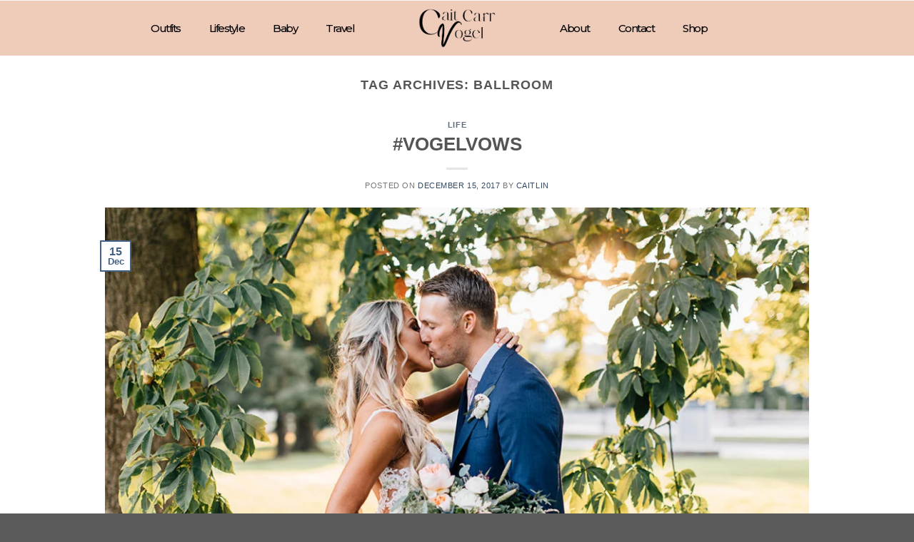

--- FILE ---
content_type: text/html; charset=UTF-8
request_url: https://caitcarrvogel.com/tag/ballroom/
body_size: 22617
content:
<!DOCTYPE html>
<html lang="en">
<head>
	<meta charset="UTF-8">
	<meta name="viewport" content="width=device-width, initial-scale=1.0, viewport-fit=cover" />		<script>(function(html){html.className = html.className.replace(/\bno-js\b/,'js')})(document.documentElement);</script>
<title>Ballroom &#8211; Cait Carr Vogel</title>
<meta name='robots' content='max-image-preview:large' />
<link rel='dns-prefetch' href='//s.w.org' />
<link rel="alternate" type="application/rss+xml" title="Cait Carr Vogel &raquo; Feed" href="https://caitcarrvogel.com/feed/" />
<link rel="alternate" type="application/rss+xml" title="Cait Carr Vogel &raquo; Comments Feed" href="https://caitcarrvogel.com/comments/feed/" />
<link rel="alternate" type="application/rss+xml" title="Cait Carr Vogel &raquo; Ballroom Tag Feed" href="https://caitcarrvogel.com/tag/ballroom/feed/" />
<script type="text/javascript">
window._wpemojiSettings = {"baseUrl":"https:\/\/s.w.org\/images\/core\/emoji\/14.0.0\/72x72\/","ext":".png","svgUrl":"https:\/\/s.w.org\/images\/core\/emoji\/14.0.0\/svg\/","svgExt":".svg","source":{"concatemoji":"https:\/\/caitcarrvogel.com\/wp-includes\/js\/wp-emoji-release.min.js?ver=6.0"}};
/*! This file is auto-generated */
!function(e,a,t){var n,r,o,i=a.createElement("canvas"),p=i.getContext&&i.getContext("2d");function s(e,t){var a=String.fromCharCode,e=(p.clearRect(0,0,i.width,i.height),p.fillText(a.apply(this,e),0,0),i.toDataURL());return p.clearRect(0,0,i.width,i.height),p.fillText(a.apply(this,t),0,0),e===i.toDataURL()}function c(e){var t=a.createElement("script");t.src=e,t.defer=t.type="text/javascript",a.getElementsByTagName("head")[0].appendChild(t)}for(o=Array("flag","emoji"),t.supports={everything:!0,everythingExceptFlag:!0},r=0;r<o.length;r++)t.supports[o[r]]=function(e){if(!p||!p.fillText)return!1;switch(p.textBaseline="top",p.font="600 32px Arial",e){case"flag":return s([127987,65039,8205,9895,65039],[127987,65039,8203,9895,65039])?!1:!s([55356,56826,55356,56819],[55356,56826,8203,55356,56819])&&!s([55356,57332,56128,56423,56128,56418,56128,56421,56128,56430,56128,56423,56128,56447],[55356,57332,8203,56128,56423,8203,56128,56418,8203,56128,56421,8203,56128,56430,8203,56128,56423,8203,56128,56447]);case"emoji":return!s([129777,127995,8205,129778,127999],[129777,127995,8203,129778,127999])}return!1}(o[r]),t.supports.everything=t.supports.everything&&t.supports[o[r]],"flag"!==o[r]&&(t.supports.everythingExceptFlag=t.supports.everythingExceptFlag&&t.supports[o[r]]);t.supports.everythingExceptFlag=t.supports.everythingExceptFlag&&!t.supports.flag,t.DOMReady=!1,t.readyCallback=function(){t.DOMReady=!0},t.supports.everything||(n=function(){t.readyCallback()},a.addEventListener?(a.addEventListener("DOMContentLoaded",n,!1),e.addEventListener("load",n,!1)):(e.attachEvent("onload",n),a.attachEvent("onreadystatechange",function(){"complete"===a.readyState&&t.readyCallback()})),(e=t.source||{}).concatemoji?c(e.concatemoji):e.wpemoji&&e.twemoji&&(c(e.twemoji),c(e.wpemoji)))}(window,document,window._wpemojiSettings);
</script>
<style type="text/css">
img.wp-smiley,
img.emoji {
	display: inline !important;
	border: none !important;
	box-shadow: none !important;
	height: 1em !important;
	width: 1em !important;
	margin: 0 0.07em !important;
	vertical-align: -0.1em !important;
	background: none !important;
	padding: 0 !important;
}
</style>
	<link rel='stylesheet' id='wp-block-library-css'  href='https://caitcarrvogel.com/wp-includes/css/dist/block-library/style.min.css?ver=6.0' type='text/css' media='all' />
<style id='global-styles-inline-css' type='text/css'>
body{--wp--preset--color--black: #000000;--wp--preset--color--cyan-bluish-gray: #abb8c3;--wp--preset--color--white: #ffffff;--wp--preset--color--pale-pink: #f78da7;--wp--preset--color--vivid-red: #cf2e2e;--wp--preset--color--luminous-vivid-orange: #ff6900;--wp--preset--color--luminous-vivid-amber: #fcb900;--wp--preset--color--light-green-cyan: #7bdcb5;--wp--preset--color--vivid-green-cyan: #00d084;--wp--preset--color--pale-cyan-blue: #8ed1fc;--wp--preset--color--vivid-cyan-blue: #0693e3;--wp--preset--color--vivid-purple: #9b51e0;--wp--preset--gradient--vivid-cyan-blue-to-vivid-purple: linear-gradient(135deg,rgba(6,147,227,1) 0%,rgb(155,81,224) 100%);--wp--preset--gradient--light-green-cyan-to-vivid-green-cyan: linear-gradient(135deg,rgb(122,220,180) 0%,rgb(0,208,130) 100%);--wp--preset--gradient--luminous-vivid-amber-to-luminous-vivid-orange: linear-gradient(135deg,rgba(252,185,0,1) 0%,rgba(255,105,0,1) 100%);--wp--preset--gradient--luminous-vivid-orange-to-vivid-red: linear-gradient(135deg,rgba(255,105,0,1) 0%,rgb(207,46,46) 100%);--wp--preset--gradient--very-light-gray-to-cyan-bluish-gray: linear-gradient(135deg,rgb(238,238,238) 0%,rgb(169,184,195) 100%);--wp--preset--gradient--cool-to-warm-spectrum: linear-gradient(135deg,rgb(74,234,220) 0%,rgb(151,120,209) 20%,rgb(207,42,186) 40%,rgb(238,44,130) 60%,rgb(251,105,98) 80%,rgb(254,248,76) 100%);--wp--preset--gradient--blush-light-purple: linear-gradient(135deg,rgb(255,206,236) 0%,rgb(152,150,240) 100%);--wp--preset--gradient--blush-bordeaux: linear-gradient(135deg,rgb(254,205,165) 0%,rgb(254,45,45) 50%,rgb(107,0,62) 100%);--wp--preset--gradient--luminous-dusk: linear-gradient(135deg,rgb(255,203,112) 0%,rgb(199,81,192) 50%,rgb(65,88,208) 100%);--wp--preset--gradient--pale-ocean: linear-gradient(135deg,rgb(255,245,203) 0%,rgb(182,227,212) 50%,rgb(51,167,181) 100%);--wp--preset--gradient--electric-grass: linear-gradient(135deg,rgb(202,248,128) 0%,rgb(113,206,126) 100%);--wp--preset--gradient--midnight: linear-gradient(135deg,rgb(2,3,129) 0%,rgb(40,116,252) 100%);--wp--preset--duotone--dark-grayscale: url('#wp-duotone-dark-grayscale');--wp--preset--duotone--grayscale: url('#wp-duotone-grayscale');--wp--preset--duotone--purple-yellow: url('#wp-duotone-purple-yellow');--wp--preset--duotone--blue-red: url('#wp-duotone-blue-red');--wp--preset--duotone--midnight: url('#wp-duotone-midnight');--wp--preset--duotone--magenta-yellow: url('#wp-duotone-magenta-yellow');--wp--preset--duotone--purple-green: url('#wp-duotone-purple-green');--wp--preset--duotone--blue-orange: url('#wp-duotone-blue-orange');--wp--preset--font-size--small: 13px;--wp--preset--font-size--medium: 20px;--wp--preset--font-size--large: 36px;--wp--preset--font-size--x-large: 42px;}.has-black-color{color: var(--wp--preset--color--black) !important;}.has-cyan-bluish-gray-color{color: var(--wp--preset--color--cyan-bluish-gray) !important;}.has-white-color{color: var(--wp--preset--color--white) !important;}.has-pale-pink-color{color: var(--wp--preset--color--pale-pink) !important;}.has-vivid-red-color{color: var(--wp--preset--color--vivid-red) !important;}.has-luminous-vivid-orange-color{color: var(--wp--preset--color--luminous-vivid-orange) !important;}.has-luminous-vivid-amber-color{color: var(--wp--preset--color--luminous-vivid-amber) !important;}.has-light-green-cyan-color{color: var(--wp--preset--color--light-green-cyan) !important;}.has-vivid-green-cyan-color{color: var(--wp--preset--color--vivid-green-cyan) !important;}.has-pale-cyan-blue-color{color: var(--wp--preset--color--pale-cyan-blue) !important;}.has-vivid-cyan-blue-color{color: var(--wp--preset--color--vivid-cyan-blue) !important;}.has-vivid-purple-color{color: var(--wp--preset--color--vivid-purple) !important;}.has-black-background-color{background-color: var(--wp--preset--color--black) !important;}.has-cyan-bluish-gray-background-color{background-color: var(--wp--preset--color--cyan-bluish-gray) !important;}.has-white-background-color{background-color: var(--wp--preset--color--white) !important;}.has-pale-pink-background-color{background-color: var(--wp--preset--color--pale-pink) !important;}.has-vivid-red-background-color{background-color: var(--wp--preset--color--vivid-red) !important;}.has-luminous-vivid-orange-background-color{background-color: var(--wp--preset--color--luminous-vivid-orange) !important;}.has-luminous-vivid-amber-background-color{background-color: var(--wp--preset--color--luminous-vivid-amber) !important;}.has-light-green-cyan-background-color{background-color: var(--wp--preset--color--light-green-cyan) !important;}.has-vivid-green-cyan-background-color{background-color: var(--wp--preset--color--vivid-green-cyan) !important;}.has-pale-cyan-blue-background-color{background-color: var(--wp--preset--color--pale-cyan-blue) !important;}.has-vivid-cyan-blue-background-color{background-color: var(--wp--preset--color--vivid-cyan-blue) !important;}.has-vivid-purple-background-color{background-color: var(--wp--preset--color--vivid-purple) !important;}.has-black-border-color{border-color: var(--wp--preset--color--black) !important;}.has-cyan-bluish-gray-border-color{border-color: var(--wp--preset--color--cyan-bluish-gray) !important;}.has-white-border-color{border-color: var(--wp--preset--color--white) !important;}.has-pale-pink-border-color{border-color: var(--wp--preset--color--pale-pink) !important;}.has-vivid-red-border-color{border-color: var(--wp--preset--color--vivid-red) !important;}.has-luminous-vivid-orange-border-color{border-color: var(--wp--preset--color--luminous-vivid-orange) !important;}.has-luminous-vivid-amber-border-color{border-color: var(--wp--preset--color--luminous-vivid-amber) !important;}.has-light-green-cyan-border-color{border-color: var(--wp--preset--color--light-green-cyan) !important;}.has-vivid-green-cyan-border-color{border-color: var(--wp--preset--color--vivid-green-cyan) !important;}.has-pale-cyan-blue-border-color{border-color: var(--wp--preset--color--pale-cyan-blue) !important;}.has-vivid-cyan-blue-border-color{border-color: var(--wp--preset--color--vivid-cyan-blue) !important;}.has-vivid-purple-border-color{border-color: var(--wp--preset--color--vivid-purple) !important;}.has-vivid-cyan-blue-to-vivid-purple-gradient-background{background: var(--wp--preset--gradient--vivid-cyan-blue-to-vivid-purple) !important;}.has-light-green-cyan-to-vivid-green-cyan-gradient-background{background: var(--wp--preset--gradient--light-green-cyan-to-vivid-green-cyan) !important;}.has-luminous-vivid-amber-to-luminous-vivid-orange-gradient-background{background: var(--wp--preset--gradient--luminous-vivid-amber-to-luminous-vivid-orange) !important;}.has-luminous-vivid-orange-to-vivid-red-gradient-background{background: var(--wp--preset--gradient--luminous-vivid-orange-to-vivid-red) !important;}.has-very-light-gray-to-cyan-bluish-gray-gradient-background{background: var(--wp--preset--gradient--very-light-gray-to-cyan-bluish-gray) !important;}.has-cool-to-warm-spectrum-gradient-background{background: var(--wp--preset--gradient--cool-to-warm-spectrum) !important;}.has-blush-light-purple-gradient-background{background: var(--wp--preset--gradient--blush-light-purple) !important;}.has-blush-bordeaux-gradient-background{background: var(--wp--preset--gradient--blush-bordeaux) !important;}.has-luminous-dusk-gradient-background{background: var(--wp--preset--gradient--luminous-dusk) !important;}.has-pale-ocean-gradient-background{background: var(--wp--preset--gradient--pale-ocean) !important;}.has-electric-grass-gradient-background{background: var(--wp--preset--gradient--electric-grass) !important;}.has-midnight-gradient-background{background: var(--wp--preset--gradient--midnight) !important;}.has-small-font-size{font-size: var(--wp--preset--font-size--small) !important;}.has-medium-font-size{font-size: var(--wp--preset--font-size--medium) !important;}.has-large-font-size{font-size: var(--wp--preset--font-size--large) !important;}.has-x-large-font-size{font-size: var(--wp--preset--font-size--x-large) !important;}
</style>
<link rel='stylesheet' id='contact-form-7-css'  href='https://caitcarrvogel.com/wp-content/plugins/contact-form-7/includes/css/styles.css?ver=5.5.6.1' type='text/css' media='all' />
<link rel='stylesheet' id='flatsome-icons-css'  href='https://caitcarrvogel.com/wp-content/themes/flatsome/assets/css/fl-icons.css?ver=3.3' type='text/css' media='all' />
<link rel='stylesheet' id='elementor-icons-css'  href='https://caitcarrvogel.com/wp-content/plugins/elementor/assets/lib/eicons/css/elementor-icons.min.css?ver=5.15.0' type='text/css' media='all' />
<link rel='stylesheet' id='elementor-frontend-css'  href='https://caitcarrvogel.com/wp-content/plugins/elementor/assets/css/frontend-lite.min.css?ver=3.6.6' type='text/css' media='all' />
<link rel='stylesheet' id='elementor-post-6-css'  href='https://caitcarrvogel.com/wp-content/uploads/elementor/css/post-6.css?ver=1744991042' type='text/css' media='all' />
<link rel='stylesheet' id='elementor-pro-css'  href='https://caitcarrvogel.com/wp-content/plugins/elementor-pro/assets/css/frontend-lite.min.css?ver=3.7.2' type='text/css' media='all' />
<link rel='stylesheet' id='elementor-global-css'  href='https://caitcarrvogel.com/wp-content/uploads/elementor/css/global.css?ver=1744991042' type='text/css' media='all' />
<link rel='stylesheet' id='elementor-post-1229-css'  href='https://caitcarrvogel.com/wp-content/uploads/elementor/css/post-1229.css?ver=1744991042' type='text/css' media='all' />
<link rel='stylesheet' id='elementor-post-1278-css'  href='https://caitcarrvogel.com/wp-content/uploads/elementor/css/post-1278.css?ver=1744991043' type='text/css' media='all' />
<link rel='stylesheet' id='flatsome-main-css'  href='https://caitcarrvogel.com/wp-content/themes/flatsome/assets/css/flatsome.css?ver=3.3.4' type='text/css' media='all' />
<link rel='stylesheet' id='flatsome-style-css'  href='https://caitcarrvogel.com/wp-content/themes/flatsome/style.css?ver=3.3.4' type='text/css' media='all' />
<link rel='stylesheet' id='google-fonts-1-css'  href='https://fonts.googleapis.com/css?family=Roboto%3A100%2C100italic%2C200%2C200italic%2C300%2C300italic%2C400%2C400italic%2C500%2C500italic%2C600%2C600italic%2C700%2C700italic%2C800%2C800italic%2C900%2C900italic%7CRoboto+Slab%3A100%2C100italic%2C200%2C200italic%2C300%2C300italic%2C400%2C400italic%2C500%2C500italic%2C600%2C600italic%2C700%2C700italic%2C800%2C800italic%2C900%2C900italic%7CMontserrat%3A100%2C100italic%2C200%2C200italic%2C300%2C300italic%2C400%2C400italic%2C500%2C500italic%2C600%2C600italic%2C700%2C700italic%2C800%2C800italic%2C900%2C900italic%7CHurricane%3A100%2C100italic%2C200%2C200italic%2C300%2C300italic%2C400%2C400italic%2C500%2C500italic%2C600%2C600italic%2C700%2C700italic%2C800%2C800italic%2C900%2C900italic%7COpen+Sans%3A100%2C100italic%2C200%2C200italic%2C300%2C300italic%2C400%2C400italic%2C500%2C500italic%2C600%2C600italic%2C700%2C700italic%2C800%2C800italic%2C900%2C900italic&#038;display=auto&#038;ver=6.0' type='text/css' media='all' />
<link rel='stylesheet' id='elementor-icons-shared-0-css'  href='https://caitcarrvogel.com/wp-content/plugins/elementor/assets/lib/font-awesome/css/fontawesome.min.css?ver=5.15.3' type='text/css' media='all' />
<link rel='stylesheet' id='elementor-icons-fa-solid-css'  href='https://caitcarrvogel.com/wp-content/plugins/elementor/assets/lib/font-awesome/css/solid.min.css?ver=5.15.3' type='text/css' media='all' />
<link rel='stylesheet' id='elementor-icons-fa-brands-css'  href='https://caitcarrvogel.com/wp-content/plugins/elementor/assets/lib/font-awesome/css/brands.min.css?ver=5.15.3' type='text/css' media='all' />
<script type='text/javascript' src='https://caitcarrvogel.com/wp-includes/js/jquery/jquery.min.js?ver=3.6.0' id='jquery-core-js'></script>
<script type='text/javascript' src='https://caitcarrvogel.com/wp-includes/js/jquery/jquery-migrate.min.js?ver=3.3.2' id='jquery-migrate-js'></script>
<link rel="https://api.w.org/" href="https://caitcarrvogel.com/wp-json/" /><link rel="alternate" type="application/json" href="https://caitcarrvogel.com/wp-json/wp/v2/tags/12" /><link rel="EditURI" type="application/rsd+xml" title="RSD" href="https://caitcarrvogel.com/xmlrpc.php?rsd" />
<link rel="wlwmanifest" type="application/wlwmanifest+xml" href="https://caitcarrvogel.com/wp-includes/wlwmanifest.xml" /> 
<meta name="generator" content="WordPress 6.0" />
<style>.bg{opacity: 0; transition: opacity 1s; -webkit-transition: opacity 1s;} .bg-loaded{opacity: 1;}</style><!--[if IE]><link rel="stylesheet" type="text/css" href="https://caitcarrvogel.com/wp-content/themes/flatsome/assets/css/ie-fallback.css"><script src="//html5shim.googlecode.com/svn/trunk/html5.js"></script><script>var head = document.getElementsByTagName('head')[0],style = document.createElement('style');style.type = 'text/css';style.styleSheet.cssText = ':before,:after{content:none !important';head.appendChild(style);setTimeout(function(){head.removeChild(style);}, 0);</script><script src="https://caitcarrvogel.com/wp-content/themes/flatsome/assets/libs/ie-flexibility.js"></script><![endif]-->    <script type="text/javascript">
    WebFontConfig = {
      google: { families: [ :regular,700","Lato:regular,400","Montserrat:regular,regular","Dancing+Script", ] }
    };
    (function() {
      var wf = document.createElement('script');
      wf.src = 'https://ajax.googleapis.com/ajax/libs/webfont/1/webfont.js';
      wf.type = 'text/javascript';
      wf.async = 'true';
      var s = document.getElementsByTagName('script')[0];
      s.parentNode.insertBefore(wf, s);
    })(); </script>
  <link rel="icon" href="https://caitcarrvogel.com/wp-content/uploads/2022/07/cropped-favicon-2-32x32.jpg" sizes="32x32" />
<link rel="icon" href="https://caitcarrvogel.com/wp-content/uploads/2022/07/cropped-favicon-2-192x192.jpg" sizes="192x192" />
<link rel="apple-touch-icon" href="https://caitcarrvogel.com/wp-content/uploads/2022/07/cropped-favicon-2-180x180.jpg" />
<meta name="msapplication-TileImage" content="https://caitcarrvogel.com/wp-content/uploads/2022/07/cropped-favicon-2-270x270.jpg" />
<style id="custom-css" type="text/css">:root {--primary-color: #446084;}/* Site Width */.full-width .ubermenu-nav, .container, .row{max-width: 1220px}.row.row-collapse{max-width: 1190px}.row.row-small{max-width: 1212.5px}.row.row-large{max-width: 1250px}.header-main{height: 100px}#logo img{max-height: 100px}#logo{width:200px;}.header-top{min-height: 30px}.has-transparent + .page-title:first-of-type,.has-transparent + #main > .page-title,.has-transparent + #main > div > .page-title,.has-transparent + #main .page-header-wrapper:first-of-type .page-title{padding-top: 100px;}.header.show-on-scroll,.stuck .header-main{height:70px!important}.stuck #logo img{max-height: 70px!important}.header-bg-color, .header-wrapper {background-color: rgba(239,239,239,0.9)}.header-bottom {background-color: #f1f1f1}@media (max-width: 549px) {.header-main{height: 70px}#logo img{max-height: 70px}}body{font-size: 100%;}@media screen and (max-width: 549px){body{font-size: 100%;}}body{font-family:"Lato", sans-serif}body{font-weight: 400}.nav > li > a {font-family:"Montserrat", sans-serif;}.nav > li > a {font-weight: 0;}h1,h2,h3,h4,h5,h6,.heading-font,.banner h1,.banner h2{font-weight: 700;}.section-title span{text-transform: none;}h3.widget-title{text-transform: none;}button,.button{text-transform: none;}.nav > li > a, .links > li > a{text-transform: none;}.alt-font{font-family: "Dancing Script", sans-serif;}.footer-1{background-color: #848484}.label-new.menu-item > a:after{content:"New";}.label-hot.menu-item > a:after{content:"Hot";}.label-sale.menu-item > a:after{content:"Sale";}.label-popular.menu-item > a:after{content:"Popular";}</style>		<style type="text/css" id="wp-custom-css">
			@import url('https://fonts.googleapis.com/css2?family=Hurricane&display=swap');

.header-wrapper {
    background-color: #F7F7F7;
}
.nav>li>a {
    font-size: 0.9em;
    color: black;
}
.sb_instagram_header   {
	display: none;
}
.absolute-footer {
    background-color: #FDBFCC;
	color: black;
}
.footer-primary {
  padding-top: 10px;	
}
.footer-1 {
    background-color: #FE6695 !important;
	font-family: 'Hurricane', cursive;
	font-weight: 200 !important;
	font-size: 22px
}
.footer-1 h2 {
	    font-weight: normal;
    font-size: 44px;
}
.latest_slides .swiper-slide-bg{
	transition: none !important;
    background-color: #FFFFFF00 !important;
	background-size: 800px !important;
    background-position-x: left !important;
	
}
.latest_slides .swiper-slide-contents {
	background: #FFDDDC;
    text-align: left;
    padding: 20px;
    color: black;
    border-radius: 10px;
}
.latest_slides .elementor-button {
	padding: 5px;
}
.sbi_follow_btn {
   display: none; !important;
}
.scroll_bg {
}

.wpcf7-form-control  {
	text-transform: capitalize;
    font-family: 'Montserrat';
    font-size: 16px !important;
    font-weight: 600 !important;
}

.elementor-posts-container .elementor-post__text {
	    background: #FDBFCC;
    padding: 15px;
    margin: auto;
    max-width: 90% !important;
    border-radius: 20px;
    margin-top: -100px;
    z-index: 1;
}
.elementor-posts-container .elementor-post__thumbnail img {
	    border-radius: 25px;
}
body{background:#fff;}
.elementor-pagination .current{background: #FE6695;
    padding: 5px 15px;
    border-radius: 100%;
    color: #fff;
    font-weight: 400;}
.page-numbers{background: #FE6695;
    padding: 5px 13px;
    border-radius: 100%;
    color: #fff;
    font-weight: 400;}

.elementor-7 .elementor-posts .elementor-post__card { background: #fff !important; }
.elementor-7 .elementor-posts-container .elementor-post__text { background: #fff; border-radius: 4px; }

/* .elementor-posts .elementor-post__card { box-shadow: none !important; } */
.elementor-posts-container .elementor-post__text { background: #f8eae1; border-radius: 4px; }

.elementor-element.elementor-global-1436 {
left: auto !important; right: -17px !important; z-index: 999; top: 54% !important;}
.elementor-1966 .elementor-element.elementor-element-eabffa4 .elementor-field-group:not(.elementor-field-type-upload) .elementor-field:not(.elementor-select-wrapper) { box-shadow: none }
.elementor-1966 .elementor-element.elementor-element-eabffa4 textarea { min-height: 200px; padding: 10px; }

@media(max-width: 900px) { 

.elementor-1229 .elementor-element.elementor-element-c7837bc .elementor-nav-menu--main > .elementor-nav-menu > li > .elementor-nav-menu--dropdown, .elementor-1229 .elementor-element.elementor-element-c7837bc .elementor-nav-menu__container.elementor-nav-menu--dropdown {
    z-index: 9999;
    position: absolute;
    width: 110px;
    top: 60px;
}}		</style>
		</head>
<body class="archive tag tag-ballroom tag-12 lightbox nav-dropdown-has-arrow elementor-default elementor-kit-6">

		<div data-elementor-type="header" data-elementor-id="1229" class="elementor elementor-1229 elementor-location-header">
								<section class="elementor-section elementor-top-section elementor-element elementor-element-9e305d0 elementor-hidden-tablet elementor-hidden-mobile elementor-section-full_width elementor-section-height-default elementor-section-height-default" data-id="9e305d0" data-element_type="section" data-settings="{&quot;background_background&quot;:&quot;classic&quot;}">
						<div class="elementor-container elementor-column-gap-default">
					<div class="elementor-column elementor-col-100 elementor-top-column elementor-element elementor-element-3d9dd50" data-id="3d9dd50" data-element_type="column">
			<div class="elementor-widget-wrap elementor-element-populated">
								<div class="elementor-element elementor-element-dafa03c elementor-hidden-mobile elementor-widget elementor-widget-ucaddon_blox_grid_instagrm_widget" data-id="dafa03c" data-element_type="widget" data-widget_type="ucaddon_blox_grid_instagrm_widget.default">
				<div class="elementor-widget-container">
			<!-- start Instagram Feed -->
		<link id='font-awesome-css' href='https://caitcarrvogel.com/wp-content/plugins/unlimited-elements-for-elementor-premium/assets_libraries/font-awesome5/css/fontawesome-all.min.css' type='text/css' rel='stylesheet' >
		<link id='font-awesome-4-shim-css' href='https://caitcarrvogel.com/wp-content/plugins/unlimited-elements-for-elementor-premium/assets_libraries/font-awesome5/css/fontawesome-v4-shims.css' type='text/css' rel='stylesheet' >
		<link id='owl-carousel-css' href='https://caitcarrvogel.com/wp-content/plugins/unlimited-elements-for-elementor-premium/assets_libraries/owl-carousel-new/assets/owl.carousel.css' type='text/css' rel='stylesheet' >

			<style type="text/css">/* widget: Instagram Feed */


#uc_blox_grid_instagrm_widget_elementor14551 {
    display: grid;
}



#uc_blox_grid_instagrm_widget_elementor14551 .ue_instagram_grid_item
{
  position:relative;
  overflow:hidden;
}

#uc_blox_grid_instagrm_widget_elementor14551 img
{
  display:block;
  height:100%;
  width:100%;
}

#uc_blox_grid_instagrm_widget_elementor14551 .ue_instagram_grid_item.uc-video-item::after
{
  content: "";
  display: block;
  width: 60px;
  height: 60px;
  background-image: url('https://caitcarrvogel.com/wp-content/uploads/ac_assets/blox_grid_instagrm_widget/play.svg');
  background-size:cover;
  background-position:center;
  position:absolute;
  top:50%;
  left:50%;
  transform:translate(-50%,-50%);
  z-index:1;
  
}

#uc_blox_grid_instagrm_widget_elementor14551 .ue_instagram_grid_overlay
{
  display:flex;
  align-items:center;
  flex-direction: column;
  justify-content:center;
  position:absolute;
  left:0;
  right:0;
  bottom:0;
  top:0;
  transition:0.5s;
  z-index:2;
}

#uc_blox_grid_instagrm_widget_elementor14551 .ue_instagram_grid_overlay .ue_instagram_grid_overlay_contents
{
  opacity:0;
  transition:0.5s;
  display:flex;
  align-items:center;
  flex-direction: column;
  justify-content:center;
}

#uc_blox_grid_instagrm_widget_elementor14551 .ue_instagram_grid_overlay:hover .ue_instagram_grid_overlay_contents
{
  opacity:1;

}



#uc_blox_grid_instagrm_widget_elementor14551 .owl-dots {
overflow:hidden;
text-align:center;
}

#uc_blox_grid_instagrm_widget_elementor14551 .owl-dot {
border-radius:50%;
display:inline-block;
}

#uc_blox_grid_instagrm_widget_elementor14551 .owl-nav .owl-prev{
    position:absolute;
    display:inline-block;
    text-align:center;
}
#uc_blox_grid_instagrm_widget_elementor14551 .owl-nav .owl-next{
  position:absolute;
  display:inline-block;
  text-align:center;
}

#uc_blox_grid_instagrm_widget_elementor14551 .owl-nav .disabled
{
    display: none;  
}
#uc_blox_grid_instagrm_widget_elementor14551 .ue_instagram_grid_loader{
position: absolute;
width: 30px;
height: 30px;
top: 50%;
left: 50%;
transform: translate(-50%, -50%);
z-index: 2;
}

</style>

			<div class="ue-instagram-feed" >
         
  		       <div class="ue-instagram-feed-inner" id="uc_blox_grid_instagrm_widget_elementor14551">
          	
        </div>
        </div>
			<!-- end Instagram Feed -->		</div>
				</div>
					</div>
		</div>
							</div>
		</section>
				<section class="elementor-section elementor-top-section elementor-element elementor-element-bcacc1a elementor-hidden-tablet elementor-section-full_width elementor-hidden-desktop elementor-section-height-default elementor-section-height-default" data-id="bcacc1a" data-element_type="section" data-settings="{&quot;background_background&quot;:&quot;classic&quot;}">
						<div class="elementor-container elementor-column-gap-default">
					<div class="elementor-column elementor-col-100 elementor-top-column elementor-element elementor-element-9bbc316" data-id="9bbc316" data-element_type="column">
			<div class="elementor-widget-wrap elementor-element-populated">
								<div class="elementor-element elementor-element-b37a6b2 elementor-widget elementor-widget-ucaddon_blox_grid_instagrm_widget" data-id="b37a6b2" data-element_type="widget" data-widget_type="ucaddon_blox_grid_instagrm_widget.default">
				<div class="elementor-widget-container">
			<!-- start Instagram Feed -->

			<style type="text/css">/* widget: Instagram Feed */


#uc_blox_grid_instagrm_widget_elementor20092 {
    display: grid;
}



#uc_blox_grid_instagrm_widget_elementor20092 .ue_instagram_grid_item
{
  position:relative;
  overflow:hidden;
}

#uc_blox_grid_instagrm_widget_elementor20092 img
{
  display:block;
  height:100%;
  width:100%;
}

#uc_blox_grid_instagrm_widget_elementor20092 .ue_instagram_grid_item.uc-video-item::after
{
  content: "";
  display: block;
  width: 60px;
  height: 60px;
  background-image: url('https://caitcarrvogel.com/wp-content/uploads/ac_assets/blox_grid_instagrm_widget/play.svg');
  background-size:cover;
  background-position:center;
  position:absolute;
  top:50%;
  left:50%;
  transform:translate(-50%,-50%);
  z-index:1;
  
}

#uc_blox_grid_instagrm_widget_elementor20092 .ue_instagram_grid_overlay
{
  display:flex;
  align-items:center;
  flex-direction: column;
  justify-content:center;
  position:absolute;
  left:0;
  right:0;
  bottom:0;
  top:0;
  transition:0.5s;
  z-index:2;
}

#uc_blox_grid_instagrm_widget_elementor20092 .ue_instagram_grid_overlay .ue_instagram_grid_overlay_contents
{
  opacity:0;
  transition:0.5s;
  display:flex;
  align-items:center;
  flex-direction: column;
  justify-content:center;
}

#uc_blox_grid_instagrm_widget_elementor20092 .ue_instagram_grid_overlay:hover .ue_instagram_grid_overlay_contents
{
  opacity:1;

}



#uc_blox_grid_instagrm_widget_elementor20092 .owl-dots {
overflow:hidden;
text-align:center;
}

#uc_blox_grid_instagrm_widget_elementor20092 .owl-dot {
border-radius:50%;
display:inline-block;
}

#uc_blox_grid_instagrm_widget_elementor20092 .owl-nav .owl-prev{
    position:absolute;
    display:inline-block;
    text-align:center;
}
#uc_blox_grid_instagrm_widget_elementor20092 .owl-nav .owl-next{
  position:absolute;
  display:inline-block;
  text-align:center;
}

#uc_blox_grid_instagrm_widget_elementor20092 .owl-nav .disabled
{
    display: none;  
}
#uc_blox_grid_instagrm_widget_elementor20092 .ue_instagram_grid_loader{
position: absolute;
width: 30px;
height: 30px;
top: 50%;
left: 50%;
transform: translate(-50%, -50%);
z-index: 2;
}

</style>

			<div class="ue-instagram-feed" >
         
  		       <div class="ue-instagram-feed-inner" id="uc_blox_grid_instagrm_widget_elementor20092">
          	
        </div>
        </div>
			<!-- end Instagram Feed -->		</div>
				</div>
					</div>
		</div>
							</div>
		</section>
				<section class="elementor-section elementor-top-section elementor-element elementor-element-1a19ccf elementor-hidden-tablet elementor-hidden-mobile elementor-section-boxed elementor-section-height-default elementor-section-height-default" data-id="1a19ccf" data-element_type="section" data-settings="{&quot;background_background&quot;:&quot;classic&quot;,&quot;sticky&quot;:&quot;top&quot;,&quot;sticky_on&quot;:[&quot;desktop&quot;,&quot;tablet&quot;,&quot;mobile&quot;],&quot;sticky_offset&quot;:0,&quot;sticky_effects_offset&quot;:0}">
						<div class="elementor-container elementor-column-gap-default">
					<div class="elementor-column elementor-col-25 elementor-top-column elementor-element elementor-element-08020d9" data-id="08020d9" data-element_type="column">
			<div class="elementor-widget-wrap elementor-element-populated">
								<div class="elementor-element elementor-element-d05baf8 elementor-nav-menu__align-right elementor-nav-menu--dropdown-tablet elementor-nav-menu__text-align-aside elementor-nav-menu--toggle elementor-nav-menu--burger elementor-widget elementor-widget-nav-menu" data-id="d05baf8" data-element_type="widget" data-settings="{&quot;layout&quot;:&quot;horizontal&quot;,&quot;submenu_icon&quot;:{&quot;value&quot;:&quot;&lt;i class=\&quot;fas fa-caret-down\&quot;&gt;&lt;\/i&gt;&quot;,&quot;library&quot;:&quot;fa-solid&quot;},&quot;toggle&quot;:&quot;burger&quot;}" data-widget_type="nav-menu.default">
				<div class="elementor-widget-container">
			<link rel="stylesheet" href="https://caitcarrvogel.com/wp-content/plugins/elementor-pro/assets/css/widget-nav-menu.min.css">			<nav migration_allowed="1" migrated="0" role="navigation" class="elementor-nav-menu--main elementor-nav-menu__container elementor-nav-menu--layout-horizontal e--pointer-none">
				<ul id="menu-1-d05baf8" class="elementor-nav-menu"><li class="menu-item menu-item-type-post_type menu-item-object-page menu-item-1431"><a href="https://caitcarrvogel.com/outfits/" class="elementor-item">Outfits</a></li>
<li class="menu-item menu-item-type-post_type menu-item-object-page menu-item-1430"><a href="https://caitcarrvogel.com/lifestyle/" class="elementor-item">Lifestyle</a></li>
<li class="menu-item menu-item-type-post_type menu-item-object-page menu-item-1429"><a href="https://caitcarrvogel.com/baby/" class="elementor-item">Baby</a></li>
<li class="menu-item menu-item-type-post_type menu-item-object-page menu-item-1428"><a href="https://caitcarrvogel.com/travel/" class="elementor-item">Travel</a></li>
</ul>			</nav>
					<div class="elementor-menu-toggle" role="button" tabindex="0" aria-label="Menu Toggle" aria-expanded="false">
			<i aria-hidden="true" role="presentation" class="elementor-menu-toggle__icon--open eicon-menu-bar"></i><i aria-hidden="true" role="presentation" class="elementor-menu-toggle__icon--close eicon-close"></i>			<span class="elementor-screen-only">Menu</span>
		</div>
			<nav class="elementor-nav-menu--dropdown elementor-nav-menu__container" role="navigation" aria-hidden="true">
				<ul id="menu-2-d05baf8" class="elementor-nav-menu"><li class="menu-item menu-item-type-post_type menu-item-object-page menu-item-1431"><a href="https://caitcarrvogel.com/outfits/" class="elementor-item" tabindex="-1">Outfits</a></li>
<li class="menu-item menu-item-type-post_type menu-item-object-page menu-item-1430"><a href="https://caitcarrvogel.com/lifestyle/" class="elementor-item" tabindex="-1">Lifestyle</a></li>
<li class="menu-item menu-item-type-post_type menu-item-object-page menu-item-1429"><a href="https://caitcarrvogel.com/baby/" class="elementor-item" tabindex="-1">Baby</a></li>
<li class="menu-item menu-item-type-post_type menu-item-object-page menu-item-1428"><a href="https://caitcarrvogel.com/travel/" class="elementor-item" tabindex="-1">Travel</a></li>
</ul>			</nav>
				</div>
				</div>
					</div>
		</div>
				<div class="elementor-column elementor-col-25 elementor-top-column elementor-element elementor-element-6e8db76" data-id="6e8db76" data-element_type="column">
			<div class="elementor-widget-wrap elementor-element-populated">
								<div class="elementor-element elementor-element-7047499 elementor-widget elementor-widget-image" data-id="7047499" data-element_type="widget" data-widget_type="image.default">
				<div class="elementor-widget-container">
			<style>/*! elementor - v3.6.6 - 08-06-2022 */
.elementor-widget-image{text-align:center}.elementor-widget-image a{display:inline-block}.elementor-widget-image a img[src$=".svg"]{width:48px}.elementor-widget-image img{vertical-align:middle;display:inline-block}</style>													<a href="http://caitcarrvogel.com">
							<img width="1049" height="556" src="https://caitcarrvogel.com/wp-content/uploads/2022/07/cait-carr-vogel-logo.png" class="attachment-full size-full" alt="" loading="lazy" srcset="https://caitcarrvogel.com/wp-content/uploads/2022/07/cait-carr-vogel-logo.png 1049w, https://caitcarrvogel.com/wp-content/uploads/2022/07/cait-carr-vogel-logo-300x159.png 300w, https://caitcarrvogel.com/wp-content/uploads/2022/07/cait-carr-vogel-logo-1024x543.png 1024w, https://caitcarrvogel.com/wp-content/uploads/2022/07/cait-carr-vogel-logo-768x407.png 768w" sizes="(max-width: 1049px) 100vw, 1049px" />								</a>
															</div>
				</div>
					</div>
		</div>
				<div class="elementor-column elementor-col-25 elementor-top-column elementor-element elementor-element-cdca8da" data-id="cdca8da" data-element_type="column">
			<div class="elementor-widget-wrap elementor-element-populated">
								<div class="elementor-element elementor-element-c6b3caf elementor-nav-menu__align-left elementor-nav-menu--dropdown-tablet elementor-nav-menu__text-align-aside elementor-nav-menu--toggle elementor-nav-menu--burger elementor-widget elementor-widget-nav-menu" data-id="c6b3caf" data-element_type="widget" data-settings="{&quot;layout&quot;:&quot;horizontal&quot;,&quot;submenu_icon&quot;:{&quot;value&quot;:&quot;&lt;i class=\&quot;fas fa-caret-down\&quot;&gt;&lt;\/i&gt;&quot;,&quot;library&quot;:&quot;fa-solid&quot;},&quot;toggle&quot;:&quot;burger&quot;}" data-widget_type="nav-menu.default">
				<div class="elementor-widget-container">
						<nav migration_allowed="1" migrated="0" role="navigation" class="elementor-nav-menu--main elementor-nav-menu__container elementor-nav-menu--layout-horizontal e--pointer-none">
				<ul id="menu-1-c6b3caf" class="elementor-nav-menu"><li class="menu-item menu-item-type-post_type menu-item-object-page menu-item-1553"><a href="https://caitcarrvogel.com/about/" class="elementor-item">About</a></li>
<li class="menu-item menu-item-type-post_type menu-item-object-page menu-item-1981"><a href="https://caitcarrvogel.com/contact/" class="elementor-item">Contact</a></li>
<li class="menu-item menu-item-type-post_type menu-item-object-page menu-item-1982"><a href="https://caitcarrvogel.com/shop/" class="elementor-item">Shop</a></li>
</ul>			</nav>
					<div class="elementor-menu-toggle" role="button" tabindex="0" aria-label="Menu Toggle" aria-expanded="false">
			<i aria-hidden="true" role="presentation" class="elementor-menu-toggle__icon--open eicon-menu-bar"></i><i aria-hidden="true" role="presentation" class="elementor-menu-toggle__icon--close eicon-close"></i>			<span class="elementor-screen-only">Menu</span>
		</div>
			<nav class="elementor-nav-menu--dropdown elementor-nav-menu__container" role="navigation" aria-hidden="true">
				<ul id="menu-2-c6b3caf" class="elementor-nav-menu"><li class="menu-item menu-item-type-post_type menu-item-object-page menu-item-1553"><a href="https://caitcarrvogel.com/about/" class="elementor-item" tabindex="-1">About</a></li>
<li class="menu-item menu-item-type-post_type menu-item-object-page menu-item-1981"><a href="https://caitcarrvogel.com/contact/" class="elementor-item" tabindex="-1">Contact</a></li>
<li class="menu-item menu-item-type-post_type menu-item-object-page menu-item-1982"><a href="https://caitcarrvogel.com/shop/" class="elementor-item" tabindex="-1">Shop</a></li>
</ul>			</nav>
				</div>
				</div>
					</div>
		</div>
				<div class="elementor-column elementor-col-25 elementor-top-column elementor-element elementor-element-6f1fa0c" data-id="6f1fa0c" data-element_type="column">
			<div class="elementor-widget-wrap elementor-element-populated">
								<div class="elementor-element elementor-element-a704441 elementor-search-form--skin-minimal elementor-widget__width-initial elementor-absolute elementor-hidden-desktop elementor-hidden-tablet elementor-hidden-mobile elementor-widget elementor-widget-search-form" data-id="a704441" data-element_type="widget" data-settings="{&quot;skin&quot;:&quot;minimal&quot;,&quot;_position&quot;:&quot;absolute&quot;}" data-widget_type="search-form.default">
				<div class="elementor-widget-container">
			<link rel="stylesheet" href="https://caitcarrvogel.com/wp-content/plugins/elementor-pro/assets/css/widget-theme-elements.min.css">		<form class="elementor-search-form" role="search" action="https://caitcarrvogel.com" method="get">
									<div class="elementor-search-form__container">
									<div class="elementor-search-form__icon">
						<i aria-hidden="true" class="fas fa-search"></i>						<span class="elementor-screen-only">Search</span>
					</div>
								<input placeholder="Search" class="elementor-search-form__input" type="search" name="s" title="Search" value="">
															</div>
		</form>
				</div>
				</div>
					</div>
		</div>
							</div>
		</section>
				<section class="elementor-section elementor-top-section elementor-element elementor-element-d932bb6 elementor-hidden-desktop elementor-section-boxed elementor-section-height-default elementor-section-height-default" data-id="d932bb6" data-element_type="section" data-settings="{&quot;background_background&quot;:&quot;classic&quot;}">
						<div class="elementor-container elementor-column-gap-default">
					<div class="elementor-column elementor-col-33 elementor-top-column elementor-element elementor-element-0eec5e5" data-id="0eec5e5" data-element_type="column">
			<div class="elementor-widget-wrap elementor-element-populated">
								<div class="elementor-element elementor-element-59ba618 elementor-widget elementor-widget-image" data-id="59ba618" data-element_type="widget" data-widget_type="image.default">
				<div class="elementor-widget-container">
																<a href="http://caitcarrvogel.com/">
							<img width="1049" height="556" src="https://caitcarrvogel.com/wp-content/uploads/2022/07/cait-carr-vogel-logo.png" class="attachment-full size-full" alt="" loading="lazy" srcset="https://caitcarrvogel.com/wp-content/uploads/2022/07/cait-carr-vogel-logo.png 1049w, https://caitcarrvogel.com/wp-content/uploads/2022/07/cait-carr-vogel-logo-300x159.png 300w, https://caitcarrvogel.com/wp-content/uploads/2022/07/cait-carr-vogel-logo-1024x543.png 1024w, https://caitcarrvogel.com/wp-content/uploads/2022/07/cait-carr-vogel-logo-768x407.png 768w" sizes="(max-width: 1049px) 100vw, 1049px" />								</a>
															</div>
				</div>
					</div>
		</div>
				<div class="elementor-column elementor-col-33 elementor-top-column elementor-element elementor-element-9672560" data-id="9672560" data-element_type="column">
			<div class="elementor-widget-wrap elementor-element-populated">
								<div class="elementor-element elementor-element-a466a86 elementor-search-form--skin-minimal elementor-widget__width-initial elementor-widget elementor-widget-search-form" data-id="a466a86" data-element_type="widget" data-settings="{&quot;skin&quot;:&quot;minimal&quot;}" data-widget_type="search-form.default">
				<div class="elementor-widget-container">
					<form class="elementor-search-form" role="search" action="https://caitcarrvogel.com" method="get">
									<div class="elementor-search-form__container">
									<div class="elementor-search-form__icon">
						<i aria-hidden="true" class="fas fa-search"></i>						<span class="elementor-screen-only">Search</span>
					</div>
								<input placeholder="Search" class="elementor-search-form__input" type="search" name="s" title="Search" value="">
															</div>
		</form>
				</div>
				</div>
					</div>
		</div>
				<div class="elementor-column elementor-col-33 elementor-top-column elementor-element elementor-element-f55a93d" data-id="f55a93d" data-element_type="column">
			<div class="elementor-widget-wrap elementor-element-populated">
								<div class="elementor-element elementor-element-c7837bc elementor-nav-menu__align-center elementor-nav-menu__text-align-center elementor-nav-menu--dropdown-tablet elementor-nav-menu--toggle elementor-nav-menu--burger elementor-widget elementor-widget-nav-menu" data-id="c7837bc" data-element_type="widget" data-settings="{&quot;layout&quot;:&quot;horizontal&quot;,&quot;submenu_icon&quot;:{&quot;value&quot;:&quot;&lt;i class=\&quot;fas fa-caret-down\&quot;&gt;&lt;\/i&gt;&quot;,&quot;library&quot;:&quot;fa-solid&quot;},&quot;toggle&quot;:&quot;burger&quot;}" data-widget_type="nav-menu.default">
				<div class="elementor-widget-container">
						<nav migration_allowed="1" migrated="0" role="navigation" class="elementor-nav-menu--main elementor-nav-menu__container elementor-nav-menu--layout-horizontal e--pointer-none">
				<ul id="menu-1-c7837bc" class="elementor-nav-menu"><li class="menu-item menu-item-type-post_type menu-item-object-page menu-item-1426"><a href="https://caitcarrvogel.com/outfits/" class="elementor-item">Outfits</a></li>
<li class="menu-item menu-item-type-post_type menu-item-object-page menu-item-1425"><a href="https://caitcarrvogel.com/lifestyle/" class="elementor-item">Lifestyle</a></li>
<li class="menu-item menu-item-type-post_type menu-item-object-page menu-item-1424"><a href="https://caitcarrvogel.com/baby/" class="elementor-item">Baby</a></li>
<li class="menu-item menu-item-type-post_type menu-item-object-page menu-item-1427"><a href="https://caitcarrvogel.com/travel/" class="elementor-item">Travel</a></li>
<li class="menu-item menu-item-type-post_type menu-item-object-page menu-item-2096"><a href="https://caitcarrvogel.com/about/" class="elementor-item">About</a></li>
<li class="menu-item menu-item-type-post_type menu-item-object-page menu-item-2094"><a href="https://caitcarrvogel.com/contact/" class="elementor-item">Contact</a></li>
<li class="menu-item menu-item-type-post_type menu-item-object-page menu-item-2095"><a href="https://caitcarrvogel.com/shop/" class="elementor-item">Shop</a></li>
</ul>			</nav>
					<div class="elementor-menu-toggle" role="button" tabindex="0" aria-label="Menu Toggle" aria-expanded="false">
			<i aria-hidden="true" role="presentation" class="elementor-menu-toggle__icon--open eicon-menu-bar"></i><i aria-hidden="true" role="presentation" class="elementor-menu-toggle__icon--close eicon-close"></i>			<span class="elementor-screen-only">Menu</span>
		</div>
			<nav class="elementor-nav-menu--dropdown elementor-nav-menu__container" role="navigation" aria-hidden="true">
				<ul id="menu-2-c7837bc" class="elementor-nav-menu"><li class="menu-item menu-item-type-post_type menu-item-object-page menu-item-1426"><a href="https://caitcarrvogel.com/outfits/" class="elementor-item" tabindex="-1">Outfits</a></li>
<li class="menu-item menu-item-type-post_type menu-item-object-page menu-item-1425"><a href="https://caitcarrvogel.com/lifestyle/" class="elementor-item" tabindex="-1">Lifestyle</a></li>
<li class="menu-item menu-item-type-post_type menu-item-object-page menu-item-1424"><a href="https://caitcarrvogel.com/baby/" class="elementor-item" tabindex="-1">Baby</a></li>
<li class="menu-item menu-item-type-post_type menu-item-object-page menu-item-1427"><a href="https://caitcarrvogel.com/travel/" class="elementor-item" tabindex="-1">Travel</a></li>
<li class="menu-item menu-item-type-post_type menu-item-object-page menu-item-2096"><a href="https://caitcarrvogel.com/about/" class="elementor-item" tabindex="-1">About</a></li>
<li class="menu-item menu-item-type-post_type menu-item-object-page menu-item-2094"><a href="https://caitcarrvogel.com/contact/" class="elementor-item" tabindex="-1">Contact</a></li>
<li class="menu-item menu-item-type-post_type menu-item-object-page menu-item-2095"><a href="https://caitcarrvogel.com/shop/" class="elementor-item" tabindex="-1">Shop</a></li>
</ul>			</nav>
				</div>
				</div>
					</div>
		</div>
							</div>
		</section>
						</div>
		
<div id="content" class="blog-wrapper blog-archive page-wrapper">
		<header class="archive-page-header">
	<div class="row">
	<div class="large-12 text-center col">
	<h1 class="page-title is-large uppercase">
		Tag Archives: <span>Ballroom</span>	</h1>
		</div>
	</div>
</header><!-- .page-header -->

<div class="row align-center">
	<div class="large-10 col">
	
	<div id="post-list">


<article id="post-1118" class="post-1118 post type-post status-publish format-gallery has-post-thumbnail hentry category-life tag-ballroom tag-ballroom-at-ellis tag-ballroom-at-ellis-preserve tag-birdhouse-weddings tag-blush-pink-wedding tag-boho-brides tag-bridal-planning tag-brides tag-brides-2018 tag-cacti-wedding tag-cait-carr tag-dessert-wedding tag-ellis-preserve tag-finley tag-finley-catering tag-finley-events tag-jeff-frandsen tag-martina-liana tag-max-vogel tag-newtown-square-wedding tag-pa-wedding tag-pennslyvania-wedding tag-shannon-wellington tag-summer-wedding tag-vogel-vows tag-wedding-details tag-wedding-dress tag-wedding-photography post_format-post-format-gallery">
	<div class="article-inner ">
		<header class="entry-header">
	<div class="entry-header-text entry-header-text-top  text-center">
	   	<h6 class="entry-category is-xsmall">
	<a href="https://caitcarrvogel.com/category/life/" rel="category tag">Life</a></h6>

<h2 class="entry-title"><a href="https://caitcarrvogel.com/vogelvows/" rel="bookmark" class="plain">#VOGELVOWS</a></h2>
<div class="entry-divider is-divider small"></div>

<div class="entry-meta uppercase is-xsmall">
    <span class="posted-on">Posted on <a href="https://caitcarrvogel.com/vogelvows/" rel="bookmark"><time class="entry-date published" datetime="2017-12-15T00:39:39+00:00">December 15, 2017</time><time class="updated" datetime="2022-07-26T22:25:58+00:00">July 26, 2022</time></a></span><span class="byline"> by <span class="meta-author vcard"><a class="url fn n" href="https://caitcarrvogel.com/author/caitlin/">caitlin</a></span></span></div><!-- .entry-meta -->
	</div><!-- .entry-header -->

    	<div class="entry-image relative">
	   <a href="https://caitcarrvogel.com/vogelvows/">
    <img width="1020" height="680" src="https://caitcarrvogel.com/wp-content/uploads/2017/12/caitmaxwedding_0452-1024x683-1.jpg" class="attachment-large size-large wp-post-image" alt="" srcset="https://caitcarrvogel.com/wp-content/uploads/2017/12/caitmaxwedding_0452-1024x683-1.jpg 1024w, https://caitcarrvogel.com/wp-content/uploads/2017/12/caitmaxwedding_0452-1024x683-1-300x200.jpg 300w, https://caitcarrvogel.com/wp-content/uploads/2017/12/caitmaxwedding_0452-1024x683-1-768x512.jpg 768w" sizes="(max-width: 1020px) 100vw, 1020px" /></a>
	   <div class="badge absolute top post-date badge-outline">
	<div class="badge-inner">
		<span class="post-date-day">15</span><br>
		<span class="post-date-month is-small">Dec</span>
	</div>
</div>	</div><!-- .entry-image -->
	</header><!-- post-header -->

		<div class="entry-content">
		<div class="entry-summary">
		<p>August 26th, 2017 Max &amp; I got hitched and it was nothing less than perfect. It was 76 degrees and 0% humidity. For anyone knows Philadelphia summers, this was nothing short of a miracle. I&#8217;m attributing it all to my Mom-Mom&#8217;s prayers for good weather. Perfect weddings do exist and this is all thanks to [&hellip;]
		<div class="text-center">
			<a class="more-link button primary is-outline is-smaller" href="https://caitcarrvogel.com/vogelvows/">Continue reading <span class="meta-nav">&rarr;</span></a>
		</div>
	</div><!-- .entry-summary -->
	
</div><!-- .entry-content -->		<footer class="entry-meta clearfix">
					<span class="cat-links pull-left">
			Posted in <a href="https://caitcarrvogel.com/category/life/" rel="category tag">Life</a>		</span>

				<span class="sep"> | </span>
		<span class="tags-links">
			Tagged <a href="https://caitcarrvogel.com/tag/ballroom/" rel="tag">Ballroom</a>, <a href="https://caitcarrvogel.com/tag/ballroom-at-ellis/" rel="tag">Ballroom at Ellis</a>, <a href="https://caitcarrvogel.com/tag/ballroom-at-ellis-preserve/" rel="tag">Ballroom at Ellis Preserve</a>, <a href="https://caitcarrvogel.com/tag/birdhouse-weddings/" rel="tag">Birdhouse Weddings</a>, <a href="https://caitcarrvogel.com/tag/blush-pink-wedding/" rel="tag">Blush pink wedding</a>, <a href="https://caitcarrvogel.com/tag/boho-brides/" rel="tag">Boho Brides</a>, <a href="https://caitcarrvogel.com/tag/bridal-planning/" rel="tag">Bridal Planning</a>, <a href="https://caitcarrvogel.com/tag/brides/" rel="tag">Brides</a>, <a href="https://caitcarrvogel.com/tag/brides-2018/" rel="tag">Brides 2018</a>, <a href="https://caitcarrvogel.com/tag/cacti-wedding/" rel="tag">Cacti Wedding</a>, <a href="https://caitcarrvogel.com/tag/cait-carr/" rel="tag">Cait Carr</a>, <a href="https://caitcarrvogel.com/tag/dessert-wedding/" rel="tag">Dessert Wedding</a>, <a href="https://caitcarrvogel.com/tag/ellis-preserve/" rel="tag">Ellis Preserve</a>, <a href="https://caitcarrvogel.com/tag/finley/" rel="tag">Finley</a>, <a href="https://caitcarrvogel.com/tag/finley-catering/" rel="tag">Finley catering</a>, <a href="https://caitcarrvogel.com/tag/finley-events/" rel="tag">Finley Events</a>, <a href="https://caitcarrvogel.com/tag/jeff-frandsen/" rel="tag">Jeff Frandsen</a>, <a href="https://caitcarrvogel.com/tag/martina-liana/" rel="tag">Martina Liana</a>, <a href="https://caitcarrvogel.com/tag/max-vogel/" rel="tag">Max Vogel</a>, <a href="https://caitcarrvogel.com/tag/newtown-square-wedding/" rel="tag">Newtown Square Wedding</a>, <a href="https://caitcarrvogel.com/tag/pa-wedding/" rel="tag">PA wedding</a>, <a href="https://caitcarrvogel.com/tag/pennslyvania-wedding/" rel="tag">Pennslyvania Wedding</a>, <a href="https://caitcarrvogel.com/tag/shannon-wellington/" rel="tag">Shannon Wellington</a>, <a href="https://caitcarrvogel.com/tag/summer-wedding/" rel="tag">Summer Wedding</a>, <a href="https://caitcarrvogel.com/tag/vogel-vows/" rel="tag">Vogel Vows</a>, <a href="https://caitcarrvogel.com/tag/wedding-details/" rel="tag">Wedding details</a>, <a href="https://caitcarrvogel.com/tag/wedding-dress/" rel="tag">Wedding Dress</a>, <a href="https://caitcarrvogel.com/tag/wedding-photography/" rel="tag">Wedding Photography</a>		</span>
			
		<span class="comments-link pull-right"><a href="https://caitcarrvogel.com/vogelvows/#respond">Leave a comment</a></span>
	</footer><!-- .entry-meta -->
	</div><!-- .article-inner -->
</article><!-- #-1118 -->



</div>

	</div> <!-- .large-9 -->

</div><!-- .row -->

</div><!-- .page-wrapper .blog-wrapper -->

		<div data-elementor-type="footer" data-elementor-id="1278" class="elementor elementor-1278 elementor-location-footer">
								<section class="elementor-section elementor-top-section elementor-element elementor-element-f2daca1 elementor-section-boxed elementor-section-height-default elementor-section-height-default" data-id="f2daca1" data-element_type="section" data-settings="{&quot;background_background&quot;:&quot;classic&quot;}">
						<div class="elementor-container elementor-column-gap-default">
					<div class="elementor-column elementor-col-25 elementor-top-column elementor-element elementor-element-b92b340" data-id="b92b340" data-element_type="column">
			<div class="elementor-widget-wrap elementor-element-populated">
								<div class="elementor-element elementor-element-05bc572 elementor-widget elementor-widget-heading" data-id="05bc572" data-element_type="widget" data-widget_type="heading.default">
				<div class="elementor-widget-container">
			<style>/*! elementor - v3.6.6 - 08-06-2022 */
.elementor-heading-title{padding:0;margin:0;line-height:1}.elementor-widget-heading .elementor-heading-title[class*=elementor-size-]>a{color:inherit;font-size:inherit;line-height:inherit}.elementor-widget-heading .elementor-heading-title.elementor-size-small{font-size:15px}.elementor-widget-heading .elementor-heading-title.elementor-size-medium{font-size:19px}.elementor-widget-heading .elementor-heading-title.elementor-size-large{font-size:29px}.elementor-widget-heading .elementor-heading-title.elementor-size-xl{font-size:39px}.elementor-widget-heading .elementor-heading-title.elementor-size-xxl{font-size:59px}</style><h2 class="elementor-heading-title elementor-size-default">Where I shop</h2>		</div>
				</div>
				<div class="elementor-element elementor-element-974e623 elementor-widget elementor-widget-image" data-id="974e623" data-element_type="widget" data-widget_type="image.default">
				<div class="elementor-widget-container">
															<img width="229" height="34" src="https://caitcarrvogel.com/wp-content/uploads/2022/07/anthropoligie.png" class="attachment-medium size-medium" alt="" loading="lazy" />															</div>
				</div>
				<div class="elementor-element elementor-element-97609a7 elementor-widget elementor-widget-image" data-id="97609a7" data-element_type="widget" data-widget_type="image.default">
				<div class="elementor-widget-container">
															<img width="91" height="22" src="https://caitcarrvogel.com/wp-content/uploads/2022/07/image-9.png" class="attachment-medium size-medium" alt="" loading="lazy" />															</div>
				</div>
				<div class="elementor-element elementor-element-e7f7e6c elementor-widget elementor-widget-image" data-id="e7f7e6c" data-element_type="widget" data-widget_type="image.default">
				<div class="elementor-widget-container">
															<img width="178" height="42" src="https://caitcarrvogel.com/wp-content/uploads/2022/07/image-10.png" class="attachment-medium size-medium" alt="" loading="lazy" />															</div>
				</div>
				<div class="elementor-element elementor-element-00fb3b3 elementor-widget elementor-widget-image" data-id="00fb3b3" data-element_type="widget" data-widget_type="image.default">
				<div class="elementor-widget-container">
															<img width="77" height="29" src="https://caitcarrvogel.com/wp-content/uploads/2022/07/lulus-logo.png" class="attachment-medium size-medium" alt="" loading="lazy" />															</div>
				</div>
					</div>
		</div>
				<div class="elementor-column elementor-col-25 elementor-top-column elementor-element elementor-element-594ca62" data-id="594ca62" data-element_type="column">
			<div class="elementor-widget-wrap elementor-element-populated">
								<div class="elementor-element elementor-element-a1864aa elementor-widget elementor-widget-image" data-id="a1864aa" data-element_type="widget" data-widget_type="image.default">
				<div class="elementor-widget-container">
															<img width="111" height="19" src="https://caitcarrvogel.com/wp-content/uploads/2022/07/nordstrom-logo-1.png" class="attachment-medium size-medium" alt="" loading="lazy" />															</div>
				</div>
				<div class="elementor-element elementor-element-78e6ebb elementor-widget elementor-widget-image" data-id="78e6ebb" data-element_type="widget" data-widget_type="image.default">
				<div class="elementor-widget-container">
															<img width="111" height="16" src="https://caitcarrvogel.com/wp-content/uploads/2022/07/image-13.png" class="attachment-medium size-medium" alt="" loading="lazy" />															</div>
				</div>
				<div class="elementor-element elementor-element-1a8f6c3 elementor-widget elementor-widget-image" data-id="1a8f6c3" data-element_type="widget" data-widget_type="image.default">
				<div class="elementor-widget-container">
															<img width="79" height="16" src="https://caitcarrvogel.com/wp-content/uploads/2022/07/image-14.png" class="attachment-medium size-medium" alt="" loading="lazy" />															</div>
				</div>
				<div class="elementor-element elementor-element-c0cf774 elementor-widget elementor-widget-image" data-id="c0cf774" data-element_type="widget" data-widget_type="image.default">
				<div class="elementor-widget-container">
															<img width="163" height="23" src="https://caitcarrvogel.com/wp-content/uploads/2022/07/urban-outfitters-logo.png" class="attachment-medium size-medium" alt="" loading="lazy" />															</div>
				</div>
				<div class="elementor-element elementor-element-d16c0e9 elementor-widget elementor-widget-image" data-id="d16c0e9" data-element_type="widget" data-widget_type="image.default">
				<div class="elementor-widget-container">
															<img width="67" height="28" src="https://caitcarrvogel.com/wp-content/uploads/2022/07/image-16.png" class="attachment-medium size-medium" alt="" loading="lazy" />															</div>
				</div>
					</div>
		</div>
				<div class="elementor-column elementor-col-25 elementor-top-column elementor-element elementor-element-8c54c0d" data-id="8c54c0d" data-element_type="column">
			<div class="elementor-widget-wrap elementor-element-populated">
								<div class="elementor-element elementor-element-53d59b2 elementor-widget elementor-widget-heading" data-id="53d59b2" data-element_type="widget" data-widget_type="heading.default">
				<div class="elementor-widget-container">
			<h2 class="elementor-heading-title elementor-size-default">Sign up for my newsletter</h2>		</div>
				</div>
				<div class="elementor-element elementor-element-b4d17ed elementor-button-align-center elementor-widget__width-initial elementor-tablet-button-align-center elementor-mobile-button-align-center noshadow elementor-widget elementor-widget-form" data-id="b4d17ed" data-element_type="widget" data-settings="{&quot;step_next_label&quot;:&quot;Next&quot;,&quot;step_previous_label&quot;:&quot;Previous&quot;,&quot;button_width&quot;:&quot;100&quot;,&quot;step_type&quot;:&quot;number_text&quot;,&quot;step_icon_shape&quot;:&quot;circle&quot;}" data-widget_type="form.default">
				<div class="elementor-widget-container">
			<style>/*! elementor-pro - v3.7.2 - 15-06-2022 */
.elementor-button.elementor-hidden,.elementor-hidden{display:none}.e-form__step{width:100%}.e-form__step:not(.elementor-hidden){display:-webkit-box;display:-ms-flexbox;display:flex;-ms-flex-wrap:wrap;flex-wrap:wrap}.e-form__buttons{-ms-flex-wrap:wrap;flex-wrap:wrap}.e-form__buttons,.e-form__buttons__wrapper{display:-webkit-box;display:-ms-flexbox;display:flex}.e-form__indicators{-webkit-box-pack:justify;-ms-flex-pack:justify;justify-content:space-between;-ms-flex-wrap:nowrap;flex-wrap:nowrap;font-size:13px;margin-bottom:var(--e-form-steps-indicators-spacing)}.e-form__indicators,.e-form__indicators__indicator{display:-webkit-box;display:-ms-flexbox;display:flex;-webkit-box-align:center;-ms-flex-align:center;align-items:center}.e-form__indicators__indicator{-webkit-box-orient:vertical;-webkit-box-direction:normal;-ms-flex-direction:column;flex-direction:column;-webkit-box-pack:center;-ms-flex-pack:center;justify-content:center;-ms-flex-preferred-size:0;flex-basis:0;padding:0 var(--e-form-steps-divider-gap)}.e-form__indicators__indicator__progress{width:100%;position:relative;background-color:var(--e-form-steps-indicator-progress-background-color);border-radius:var(--e-form-steps-indicator-progress-border-radius);overflow:hidden}.e-form__indicators__indicator__progress__meter{width:var(--e-form-steps-indicator-progress-meter-width,0);height:var(--e-form-steps-indicator-progress-height);line-height:var(--e-form-steps-indicator-progress-height);padding-right:15px;border-radius:var(--e-form-steps-indicator-progress-border-radius);background-color:var(--e-form-steps-indicator-progress-color);color:var(--e-form-steps-indicator-progress-meter-color);text-align:right;-webkit-transition:width .1s linear;-o-transition:width .1s linear;transition:width .1s linear}.e-form__indicators__indicator:first-child{padding-left:0}.e-form__indicators__indicator:last-child{padding-right:0}.e-form__indicators__indicator--state-inactive{color:var(--e-form-steps-indicator-inactive-primary-color,#c2cbd2)}.e-form__indicators__indicator--state-inactive [class*=indicator--shape-]:not(.e-form__indicators__indicator--shape-none){background-color:var(--e-form-steps-indicator-inactive-secondary-color,#fff)}.e-form__indicators__indicator--state-inactive object,.e-form__indicators__indicator--state-inactive svg{fill:var(--e-form-steps-indicator-inactive-primary-color,#c2cbd2)}.e-form__indicators__indicator--state-active{color:var(--e-form-steps-indicator-active-primary-color,#39b54a);border-color:var(--e-form-steps-indicator-active-secondary-color,#fff)}.e-form__indicators__indicator--state-active [class*=indicator--shape-]:not(.e-form__indicators__indicator--shape-none){background-color:var(--e-form-steps-indicator-active-secondary-color,#fff)}.e-form__indicators__indicator--state-active object,.e-form__indicators__indicator--state-active svg{fill:var(--e-form-steps-indicator-active-primary-color,#39b54a)}.e-form__indicators__indicator--state-completed{color:var(--e-form-steps-indicator-completed-secondary-color,#fff)}.e-form__indicators__indicator--state-completed [class*=indicator--shape-]:not(.e-form__indicators__indicator--shape-none){background-color:var(--e-form-steps-indicator-completed-primary-color,#39b54a)}.e-form__indicators__indicator--state-completed .e-form__indicators__indicator__label{color:var(--e-form-steps-indicator-completed-primary-color,#39b54a)}.e-form__indicators__indicator--state-completed .e-form__indicators__indicator--shape-none{color:var(--e-form-steps-indicator-completed-primary-color,#39b54a);background-color:initial}.e-form__indicators__indicator--state-completed object,.e-form__indicators__indicator--state-completed svg{fill:var(--e-form-steps-indicator-completed-secondary-color,#fff)}.e-form__indicators__indicator__icon{width:var(--e-form-steps-indicator-padding,30px);height:var(--e-form-steps-indicator-padding,30px);font-size:var(--e-form-steps-indicator-icon-size);border-width:1px;border-style:solid;display:-webkit-box;display:-ms-flexbox;display:flex;-webkit-box-pack:center;-ms-flex-pack:center;justify-content:center;-webkit-box-align:center;-ms-flex-align:center;align-items:center;overflow:hidden;margin-bottom:10px}.e-form__indicators__indicator__icon img,.e-form__indicators__indicator__icon object,.e-form__indicators__indicator__icon svg{width:var(--e-form-steps-indicator-icon-size);height:auto}.e-form__indicators__indicator__icon .e-font-icon-svg{height:1em}.e-form__indicators__indicator__number{width:var(--e-form-steps-indicator-padding,30px);height:var(--e-form-steps-indicator-padding,30px);border-width:1px;border-style:solid;display:-webkit-box;display:-ms-flexbox;display:flex;-webkit-box-pack:center;-ms-flex-pack:center;justify-content:center;-webkit-box-align:center;-ms-flex-align:center;align-items:center;margin-bottom:10px}.e-form__indicators__indicator--shape-circle{border-radius:50%}.e-form__indicators__indicator--shape-square{border-radius:0}.e-form__indicators__indicator--shape-rounded{border-radius:5px}.e-form__indicators__indicator--shape-none{border:0}.e-form__indicators__indicator__label{text-align:center}.e-form__indicators__indicator__separator{width:100%;height:var(--e-form-steps-divider-width);background-color:#c2cbd2}.e-form__indicators--type-icon,.e-form__indicators--type-icon_text,.e-form__indicators--type-number,.e-form__indicators--type-number_text{-webkit-box-align:start;-ms-flex-align:start;align-items:flex-start}.e-form__indicators--type-icon .e-form__indicators__indicator__separator,.e-form__indicators--type-icon_text .e-form__indicators__indicator__separator,.e-form__indicators--type-number .e-form__indicators__indicator__separator,.e-form__indicators--type-number_text .e-form__indicators__indicator__separator{margin-top:calc(var(--e-form-steps-indicator-padding, 30px) / 2 - var(--e-form-steps-divider-width, 1px) / 2)}.elementor-field-type-hidden{display:none}.elementor-field-type-html{display:inline-block}.elementor-login .elementor-lost-password,.elementor-login .elementor-remember-me{font-size:.85em}.elementor-field-type-recaptcha_v3 .elementor-field-label{display:none}.elementor-field-type-recaptcha_v3 .grecaptcha-badge{z-index:1}.elementor-button .elementor-form-spinner{-webkit-box-ordinal-group:4;-ms-flex-order:3;order:3}.elementor-form .elementor-button>span{display:-webkit-box;display:-ms-flexbox;display:flex;-webkit-box-pack:center;-ms-flex-pack:center;justify-content:center;-webkit-box-align:center;-ms-flex-align:center;align-items:center}.elementor-form .elementor-button .elementor-button-text{white-space:normal;-webkit-box-flex:0;-ms-flex-positive:0;flex-grow:0}.elementor-form .elementor-button svg{height:auto}.elementor-form .elementor-button .e-font-icon-svg{height:1em}</style>		<form class="elementor-form" method="post" name="News-letter">
			<input type="hidden" name="post_id" value="1278"/>
			<input type="hidden" name="form_id" value="b4d17ed"/>
			<input type="hidden" name="referer_title" value="Ballroom" />

			
			<div class="elementor-form-fields-wrapper elementor-labels-above">
								<div class="elementor-field-type-email elementor-field-group elementor-column elementor-field-group-message elementor-col-100 elementor-field-required elementor-mark-required">
													<input size="1" type="email" name="form_fields[message]" id="form-field-message" class="elementor-field elementor-size-sm  elementor-field-textual" placeholder="Email address" required="required" aria-required="true">
											</div>
								<div class="elementor-field-group elementor-column elementor-field-type-submit elementor-col-100 e-form__buttons">
					<button type="submit" class="elementor-button elementor-size-xs" id="news-1">
						<span >
															<span class=" elementor-button-icon">
																										</span>
																						<span class="elementor-button-text">Sign Up</span>
													</span>
					</button>
				</div>
			</div>
		</form>
				</div>
				</div>
				<div class="elementor-element elementor-element-ebd9813 elementor-widget elementor-widget-heading" data-id="ebd9813" data-element_type="widget" data-widget_type="heading.default">
				<div class="elementor-widget-container">
			<h2 class="elementor-heading-title elementor-size-default">Let's Connect</h2>		</div>
				</div>
				<div class="elementor-element elementor-element-75e09a3 elementor-shape-circle elementor-grid-0 e-grid-align-center elementor-widget elementor-widget-social-icons" data-id="75e09a3" data-element_type="widget" data-widget_type="social-icons.default">
				<div class="elementor-widget-container">
			<style>/*! elementor - v3.6.6 - 08-06-2022 */
.elementor-widget-social-icons.elementor-grid-0 .elementor-widget-container,.elementor-widget-social-icons.elementor-grid-mobile-0 .elementor-widget-container,.elementor-widget-social-icons.elementor-grid-tablet-0 .elementor-widget-container{line-height:1;font-size:0}.elementor-widget-social-icons:not(.elementor-grid-0):not(.elementor-grid-tablet-0):not(.elementor-grid-mobile-0) .elementor-grid{display:inline-grid}.elementor-widget-social-icons .elementor-grid{grid-column-gap:var(--grid-column-gap,5px);grid-row-gap:var(--grid-row-gap,5px);grid-template-columns:var(--grid-template-columns);-webkit-box-pack:var(--justify-content,center);-ms-flex-pack:var(--justify-content,center);justify-content:var(--justify-content,center);justify-items:var(--justify-content,center)}.elementor-icon.elementor-social-icon{font-size:var(--icon-size,25px);line-height:var(--icon-size,25px);width:calc(var(--icon-size, 25px) + (2 * var(--icon-padding, .5em)));height:calc(var(--icon-size, 25px) + (2 * var(--icon-padding, .5em)))}.elementor-social-icon{--e-social-icon-icon-color:#fff;display:-webkit-inline-box;display:-ms-inline-flexbox;display:inline-flex;background-color:#818a91;-webkit-box-align:center;-ms-flex-align:center;align-items:center;-webkit-box-pack:center;-ms-flex-pack:center;justify-content:center;text-align:center;cursor:pointer}.elementor-social-icon i{color:var(--e-social-icon-icon-color)}.elementor-social-icon svg{fill:var(--e-social-icon-icon-color)}.elementor-social-icon:last-child{margin:0}.elementor-social-icon:hover{opacity:.9;color:#fff}.elementor-social-icon-android{background-color:#a4c639}.elementor-social-icon-apple{background-color:#999}.elementor-social-icon-behance{background-color:#1769ff}.elementor-social-icon-bitbucket{background-color:#205081}.elementor-social-icon-codepen{background-color:#000}.elementor-social-icon-delicious{background-color:#39f}.elementor-social-icon-deviantart{background-color:#05cc47}.elementor-social-icon-digg{background-color:#005be2}.elementor-social-icon-dribbble{background-color:#ea4c89}.elementor-social-icon-elementor{background-color:#d30c5c}.elementor-social-icon-envelope{background-color:#ea4335}.elementor-social-icon-facebook,.elementor-social-icon-facebook-f{background-color:#3b5998}.elementor-social-icon-flickr{background-color:#0063dc}.elementor-social-icon-foursquare{background-color:#2d5be3}.elementor-social-icon-free-code-camp,.elementor-social-icon-freecodecamp{background-color:#006400}.elementor-social-icon-github{background-color:#333}.elementor-social-icon-gitlab{background-color:#e24329}.elementor-social-icon-globe{background-color:#818a91}.elementor-social-icon-google-plus,.elementor-social-icon-google-plus-g{background-color:#dd4b39}.elementor-social-icon-houzz{background-color:#7ac142}.elementor-social-icon-instagram{background-color:#262626}.elementor-social-icon-jsfiddle{background-color:#487aa2}.elementor-social-icon-link{background-color:#818a91}.elementor-social-icon-linkedin,.elementor-social-icon-linkedin-in{background-color:#0077b5}.elementor-social-icon-medium{background-color:#00ab6b}.elementor-social-icon-meetup{background-color:#ec1c40}.elementor-social-icon-mixcloud{background-color:#273a4b}.elementor-social-icon-odnoklassniki{background-color:#f4731c}.elementor-social-icon-pinterest{background-color:#bd081c}.elementor-social-icon-product-hunt{background-color:#da552f}.elementor-social-icon-reddit{background-color:#ff4500}.elementor-social-icon-rss{background-color:#f26522}.elementor-social-icon-shopping-cart{background-color:#4caf50}.elementor-social-icon-skype{background-color:#00aff0}.elementor-social-icon-slideshare{background-color:#0077b5}.elementor-social-icon-snapchat{background-color:#fffc00}.elementor-social-icon-soundcloud{background-color:#f80}.elementor-social-icon-spotify{background-color:#2ebd59}.elementor-social-icon-stack-overflow{background-color:#fe7a15}.elementor-social-icon-steam{background-color:#00adee}.elementor-social-icon-stumbleupon{background-color:#eb4924}.elementor-social-icon-telegram{background-color:#2ca5e0}.elementor-social-icon-thumb-tack{background-color:#1aa1d8}.elementor-social-icon-tripadvisor{background-color:#589442}.elementor-social-icon-tumblr{background-color:#35465c}.elementor-social-icon-twitch{background-color:#6441a5}.elementor-social-icon-twitter{background-color:#1da1f2}.elementor-social-icon-viber{background-color:#665cac}.elementor-social-icon-vimeo{background-color:#1ab7ea}.elementor-social-icon-vk{background-color:#45668e}.elementor-social-icon-weibo{background-color:#dd2430}.elementor-social-icon-weixin{background-color:#31a918}.elementor-social-icon-whatsapp{background-color:#25d366}.elementor-social-icon-wordpress{background-color:#21759b}.elementor-social-icon-xing{background-color:#026466}.elementor-social-icon-yelp{background-color:#af0606}.elementor-social-icon-youtube{background-color:#cd201f}.elementor-social-icon-500px{background-color:#0099e5}.elementor-shape-rounded .elementor-icon.elementor-social-icon{border-radius:10%}.elementor-shape-circle .elementor-icon.elementor-social-icon{border-radius:50%}</style>		<div class="elementor-social-icons-wrapper elementor-grid">
							<span class="elementor-grid-item">
					<a class="elementor-icon elementor-social-icon elementor-social-icon-instagram elementor-repeater-item-e9f758e" href="https://www.instagram.com/cait.vogel/" target="_blank">
						<span class="elementor-screen-only">Instagram</span>
						<i class="fab fa-instagram"></i>					</a>
				</span>
							<span class="elementor-grid-item">
					<a class="elementor-icon elementor-social-icon elementor-social-icon-pinterest elementor-repeater-item-1ba8dd2" href="https://www.pinterest.com/caitvogel/" target="_blank">
						<span class="elementor-screen-only">Pinterest</span>
						<i class="fab fa-pinterest"></i>					</a>
				</span>
							<span class="elementor-grid-item">
					<a class="elementor-icon elementor-social-icon elementor-social-icon-facebook elementor-repeater-item-ee3de9a" href="https://web.facebook.com/Cait-Carr-Vogel-428671314213961/" target="_blank">
						<span class="elementor-screen-only">Facebook</span>
						<i class="fab fa-facebook"></i>					</a>
				</span>
							<span class="elementor-grid-item">
					<a class="elementor-icon elementor-social-icon elementor-social-icon-youtube elementor-repeater-item-b8df517" href="http://caitcarrvogel.com/#" target="_blank">
						<span class="elementor-screen-only">Youtube</span>
						<i class="fab fa-youtube"></i>					</a>
				</span>
					</div>
				</div>
				</div>
					</div>
		</div>
				<div class="elementor-column elementor-col-25 elementor-top-column elementor-element elementor-element-2e5cdff" data-id="2e5cdff" data-element_type="column">
			<div class="elementor-widget-wrap elementor-element-populated">
								<div class="elementor-element elementor-element-503d981 footer-menu elementor-widget elementor-widget-text-editor" data-id="503d981" data-element_type="widget" data-widget_type="text-editor.default">
				<div class="elementor-widget-container">
			<style>/*! elementor - v3.6.6 - 08-06-2022 */
.elementor-widget-text-editor.elementor-drop-cap-view-stacked .elementor-drop-cap{background-color:#818a91;color:#fff}.elementor-widget-text-editor.elementor-drop-cap-view-framed .elementor-drop-cap{color:#818a91;border:3px solid;background-color:transparent}.elementor-widget-text-editor:not(.elementor-drop-cap-view-default) .elementor-drop-cap{margin-top:8px}.elementor-widget-text-editor:not(.elementor-drop-cap-view-default) .elementor-drop-cap-letter{width:1em;height:1em}.elementor-widget-text-editor .elementor-drop-cap{float:left;text-align:center;line-height:1;font-size:50px}.elementor-widget-text-editor .elementor-drop-cap-letter{display:inline-block}</style>				<a class="footerlinks" href="http://caitcarrvogel.com/outfits">Outfits</a><br>
<a class="footerlinks" href="http://caitcarrvogel.com/lifestyle">Lifestyle</a><br>
<a class="footerlinks" href="http://caitcarrvogel.com/baby">Baby</a><br>
<a class="footerlinks" href="http://caitcarrvogel.com/travel">Travel</a><br>
<a class="footerlinks" href="http://caitcarrvogel.com/about">About</a><br>
<a class="footerlinks" href="http://caitcarrvogel.com/contact">Contact</a><br>
<a class="footerlinks" href="http://caitcarrvogel.com/shop">Shop</a>						</div>
				</div>
					</div>
		</div>
							</div>
		</section>
				<section class="elementor-section elementor-top-section elementor-element elementor-element-0a285da elementor-section-boxed elementor-section-height-default elementor-section-height-default" data-id="0a285da" data-element_type="section" data-settings="{&quot;background_background&quot;:&quot;classic&quot;}">
						<div class="elementor-container elementor-column-gap-default">
					<div class="elementor-column elementor-col-50 elementor-top-column elementor-element elementor-element-4e5e3c7" data-id="4e5e3c7" data-element_type="column">
			<div class="elementor-widget-wrap elementor-element-populated">
								<div class="elementor-element elementor-element-39448fd elementor-widget elementor-widget-text-editor" data-id="39448fd" data-element_type="widget" data-widget_type="text-editor.default">
				<div class="elementor-widget-container">
							<p>Copyright Cait Carr Vogel © All Rights Reserved</p>						</div>
				</div>
					</div>
		</div>
				<div class="elementor-column elementor-col-50 elementor-top-column elementor-element elementor-element-ac300db" data-id="ac300db" data-element_type="column">
			<div class="elementor-widget-wrap elementor-element-populated">
								<div class="elementor-element elementor-element-b939ccc elementor-widget elementor-widget-text-editor" data-id="b939ccc" data-element_type="widget" data-widget_type="text-editor.default">
				<div class="elementor-widget-container">
							<div>
<div>© 2025 Cait Carr Vogel. Made with ❤️ by <strong><a style="color: #efcbba;" href="https://bloomhousemarketing.com/">BloomHouse Marketing</a></strong></div>
</div>						</div>
				</div>
					</div>
		</div>
							</div>
		</section>
						</div>
		
<!-- Mobile Sidebar -->
<div id="main-menu" class="mobile-sidebar no-scrollbar mfp-hide">
    <div class="sidebar-menu no-scrollbar ">
        <ul class="nav nav-sidebar  nav-vertical nav-uppercase">
              <li class="header-search-form search-form html relative has-icon">
	<div class="header-search-form-wrapper">
		<div class="searchform-wrapper ux-search-box relative form- is-normal"><form method="get" class="searchform" action="https://caitcarrvogel.com/" role="search">
		<div class="flex-row relative">
			<div class="flex-col flex-grow">
	   	   <input type="search" class="search-field mb-0" name="s" value="" id="s" placeholder="Search&hellip;" />
			</div><!-- .flex-col -->
			<div class="flex-col">
				<button type="submit" class="ux-search-submit submit-button secondary button icon mb-0">
					<i class="icon-search" ></i>				</button>
			</div><!-- .flex-col -->
		</div><!-- .flex-row -->
    <div class="live-search-results text-left z-top"></div>
</form>
</div>	</div>
</li><li><a href="https://caitcarrvogel.com/wp-admin/customize.php?url=https://caitcarrvogel.com/vogelvows/&autofocus%5Bsection%5D=menu_locations">Assign a menu in Theme Options > Menus</a></li>WooCommerce not Found        </ul>
    </div><!-- inner -->
</div><!-- #mobile-menu -->
<script type='text/javascript' src='https://caitcarrvogel.com/wp-includes/js/dist/vendor/regenerator-runtime.min.js?ver=0.13.9' id='regenerator-runtime-js'></script>
<script type='text/javascript' src='https://caitcarrvogel.com/wp-includes/js/dist/vendor/wp-polyfill.min.js?ver=3.15.0' id='wp-polyfill-js'></script>
<script type='text/javascript' id='contact-form-7-js-extra'>
/* <![CDATA[ */
var wpcf7 = {"api":{"root":"https:\/\/caitcarrvogel.com\/wp-json\/","namespace":"contact-form-7\/v1"}};
/* ]]> */
</script>
<script type='text/javascript' src='https://caitcarrvogel.com/wp-content/plugins/contact-form-7/includes/js/index.js?ver=5.5.6.1' id='contact-form-7-js'></script>
<script type='text/javascript' src='https://caitcarrvogel.com/wp-content/themes/flatsome/inc/extensions/flatsome-live-search/flatsome-live-search.js?ver=3.3.4' id='flatsome-live-search-js'></script>
<script type='text/javascript' src='https://caitcarrvogel.com/wp-includes/js/hoverIntent.min.js?ver=1.10.2' id='hoverIntent-js'></script>
<script type='text/javascript' id='flatsome-js-js-extra'>
/* <![CDATA[ */
var flatsomeVars = {"ajaxurl":"https:\/\/caitcarrvogel.com\/wp-admin\/admin-ajax.php","rtl":"","sticky_height":"70"};
/* ]]> */
</script>
<script type='text/javascript' src='https://caitcarrvogel.com/wp-content/themes/flatsome/assets/js/flatsome.js?ver=3.3.4' id='flatsome-js-js'></script>
<script type='text/javascript' src='https://caitcarrvogel.com/wp-content/plugins/unlimited-elements-for-elementor-premium/assets_libraries/owl-carousel-new/owl.carousel.min.js?ver=1.5.18' id='owl-carousel-js'></script>
<script type='text/javascript' src='https://caitcarrvogel.com/wp-content/plugins/elementor-pro/assets/lib/smartmenus/jquery.smartmenus.min.js?ver=1.0.1' id='smartmenus-js'></script>
<script type='text/javascript' src='https://caitcarrvogel.com/wp-content/plugins/elementor-pro/assets/js/webpack-pro.runtime.min.js?ver=3.7.2' id='elementor-pro-webpack-runtime-js'></script>
<script type='text/javascript' src='https://caitcarrvogel.com/wp-content/plugins/elementor/assets/js/webpack.runtime.min.js?ver=3.6.6' id='elementor-webpack-runtime-js'></script>
<script type='text/javascript' src='https://caitcarrvogel.com/wp-content/plugins/elementor/assets/js/frontend-modules.min.js?ver=3.6.6' id='elementor-frontend-modules-js'></script>
<script type='text/javascript' src='https://caitcarrvogel.com/wp-includes/js/dist/hooks.min.js?ver=c6d64f2cb8f5c6bb49caca37f8828ce3' id='wp-hooks-js'></script>
<script type='text/javascript' src='https://caitcarrvogel.com/wp-includes/js/dist/i18n.min.js?ver=ebee46757c6a411e38fd079a7ac71d94' id='wp-i18n-js'></script>
<script type='text/javascript' id='wp-i18n-js-after'>
wp.i18n.setLocaleData( { 'text direction\u0004ltr': [ 'ltr' ] } );
</script>
<script type='text/javascript' id='elementor-pro-frontend-js-before'>
var ElementorProFrontendConfig = {"ajaxurl":"https:\/\/caitcarrvogel.com\/wp-admin\/admin-ajax.php","nonce":"c846261fd5","urls":{"assets":"https:\/\/caitcarrvogel.com\/wp-content\/plugins\/elementor-pro\/assets\/","rest":"https:\/\/caitcarrvogel.com\/wp-json\/"},"shareButtonsNetworks":{"facebook":{"title":"Facebook","has_counter":true},"twitter":{"title":"Twitter"},"linkedin":{"title":"LinkedIn","has_counter":true},"pinterest":{"title":"Pinterest","has_counter":true},"reddit":{"title":"Reddit","has_counter":true},"vk":{"title":"VK","has_counter":true},"odnoklassniki":{"title":"OK","has_counter":true},"tumblr":{"title":"Tumblr"},"digg":{"title":"Digg"},"skype":{"title":"Skype"},"stumbleupon":{"title":"StumbleUpon","has_counter":true},"mix":{"title":"Mix"},"telegram":{"title":"Telegram"},"pocket":{"title":"Pocket","has_counter":true},"xing":{"title":"XING","has_counter":true},"whatsapp":{"title":"WhatsApp"},"email":{"title":"Email"},"print":{"title":"Print"}},"facebook_sdk":{"lang":"en","app_id":""},"lottie":{"defaultAnimationUrl":"https:\/\/caitcarrvogel.com\/wp-content\/plugins\/elementor-pro\/modules\/lottie\/assets\/animations\/default.json"}};
</script>
<script type='text/javascript' src='https://caitcarrvogel.com/wp-content/plugins/elementor-pro/assets/js/frontend.min.js?ver=3.7.2' id='elementor-pro-frontend-js'></script>
<script type='text/javascript' src='https://caitcarrvogel.com/wp-content/plugins/elementor/assets/lib/waypoints/waypoints.min.js?ver=4.0.2' id='elementor-waypoints-js'></script>
<script type='text/javascript' src='https://caitcarrvogel.com/wp-includes/js/jquery/ui/core.min.js?ver=1.13.1' id='jquery-ui-core-js'></script>
<script type='text/javascript' id='elementor-frontend-js-before'>
var elementorFrontendConfig = {"environmentMode":{"edit":false,"wpPreview":false,"isScriptDebug":false},"i18n":{"shareOnFacebook":"Share on Facebook","shareOnTwitter":"Share on Twitter","pinIt":"Pin it","download":"Download","downloadImage":"Download image","fullscreen":"Fullscreen","zoom":"Zoom","share":"Share","playVideo":"Play Video","previous":"Previous","next":"Next","close":"Close"},"is_rtl":false,"breakpoints":{"xs":0,"sm":480,"md":768,"lg":1025,"xl":1440,"xxl":1600},"responsive":{"breakpoints":{"mobile":{"label":"Mobile","value":767,"default_value":767,"direction":"max","is_enabled":true},"mobile_extra":{"label":"Mobile Extra","value":880,"default_value":880,"direction":"max","is_enabled":false},"tablet":{"label":"Tablet","value":1024,"default_value":1024,"direction":"max","is_enabled":true},"tablet_extra":{"label":"Tablet Extra","value":1200,"default_value":1200,"direction":"max","is_enabled":false},"laptop":{"label":"Laptop","value":1366,"default_value":1366,"direction":"max","is_enabled":false},"widescreen":{"label":"Widescreen","value":2400,"default_value":2400,"direction":"min","is_enabled":false}}},"version":"3.6.6","is_static":false,"experimentalFeatures":{"e_dom_optimization":true,"e_optimized_assets_loading":true,"e_optimized_css_loading":true,"a11y_improvements":true,"e_import_export":true,"additional_custom_breakpoints":true,"e_hidden_wordpress_widgets":true,"theme_builder_v2":true,"landing-pages":true,"elements-color-picker":true,"favorite-widgets":true,"admin-top-bar":true,"page-transitions":true,"notes":true,"form-submissions":true,"e_scroll_snap":true},"urls":{"assets":"https:\/\/caitcarrvogel.com\/wp-content\/plugins\/elementor\/assets\/"},"settings":{"editorPreferences":[]},"kit":{"active_breakpoints":["viewport_mobile","viewport_tablet"],"global_image_lightbox":"yes","lightbox_enable_counter":"yes","lightbox_enable_fullscreen":"yes","lightbox_enable_zoom":"yes","lightbox_enable_share":"yes","lightbox_title_src":"title","lightbox_description_src":"description"},"post":{"id":0,"title":"Ballroom &#8211; Cait Carr Vogel","excerpt":""}};
</script>
<script type='text/javascript' src='https://caitcarrvogel.com/wp-content/plugins/elementor/assets/js/frontend.min.js?ver=3.6.6' id='elementor-frontend-js'></script>
<script type='text/javascript' src='https://caitcarrvogel.com/wp-content/plugins/elementor-pro/assets/js/elements-handlers.min.js?ver=3.7.2' id='pro-elements-handlers-js'></script>
<script type='text/javascript' src='https://caitcarrvogel.com/wp-content/plugins/elementor-pro/assets/lib/sticky/jquery.sticky.min.js?ver=3.7.2' id='e-sticky-js'></script>

<!--   Unlimited Elements Scripts  --> 
<script type='text/javascript'>
// Instagram Feed scripts: 
 


function loadInstagramGrid(objItem, arrSrc){
    
    var g_loadClass;
  
 	/*
    * check if element is in viewport
    */
	function isElementInViewport(objElement) {

      var elementTop = objElement.offset().top;
      var elementBottom = elementTop + objElement.outerHeight();

      var viewportTop = jQuery(window).scrollTop();
      var viewportBottom = viewportTop + jQuery(window).height();
      
      var isInViewport = elementBottom > viewportTop && elementTop < viewportBottom;

      return(isInViewport);
    } 
    
   	/*
    * add lazy loaded class and remove loader
    */
    function removeLoader(parentItem){
       
    	parentItem.addClass(g_loadClass);
      	parentItem.find('.ue_instagram_grid_loader').remove();
    } 
 
  	/*
    * set src attribute to img
    */
 	function setSrc(visibleElement){
      
      	var visibleImg = visibleElement.find('.ue_instagram_grid_image');
      	var visibleImgDataSrc = visibleImg.data('src');
      	var isLazyLoaded = visibleElement.hasClass(g_loadClass);

      	if(isLazyLoaded == true)
        	return(true);
          
        if(isElementInViewport(visibleElement) == true){
          
          visibleImg.attr('src', visibleImgDataSrc);
          removeLoader(visibleElement);
        }
    }
     
  	/*
    * load images
    */
    function loadImages(){
      
      var itemNumber = jQuery(objItem).length;
      
      for(let i=0;i<itemNumber;i++){
          setSrc(jQuery(objItem).eq(i));
      }
    }
  
  	/*
    * init
    */
    function init(){
      //init globals
      g_loadClass = 'ue-lazy-loaded';

      //load all visible images after page load
      loadImages();

      // load images during scroll
      jQuery(window).scroll(function(){
       loadImages(); 
      });
    }
  
  	init();
} 


  jQuery(document).ready(function(){
    
        var arrSrc = [
            ];
    
    loadInstagramGrid("#uc_blox_grid_instagrm_widget_elementor14551 .ue_instagram_grid_item", arrSrc);

  });
  

// Instagram Feed scripts: 
 


  jQuery(document).ready(function(){
    
        var arrSrc = [
            ];
    
    loadInstagramGrid("#uc_blox_grid_instagrm_widget_elementor20092 .ue_instagram_grid_item", arrSrc);

  });
  

</script>

</body>
</html>


--- FILE ---
content_type: text/css
request_url: https://caitcarrvogel.com/wp-content/uploads/elementor/css/post-1229.css?ver=1744991042
body_size: 1468
content:
.elementor-1229 .elementor-element.elementor-element-9e305d0:not(.elementor-motion-effects-element-type-background), .elementor-1229 .elementor-element.elementor-element-9e305d0 > .elementor-motion-effects-container > .elementor-motion-effects-layer{background-color:#F7F7F7;}.elementor-1229 .elementor-element.elementor-element-9e305d0{transition:background 0.3s, border 0.3s, border-radius 0.3s, box-shadow 0.3s;margin-top:0px;margin-bottom:0px;padding:0px 0px 0px 0px;}.elementor-1229 .elementor-element.elementor-element-9e305d0 > .elementor-background-overlay{transition:background 0.3s, border-radius 0.3s, opacity 0.3s;}.elementor-bc-flex-widget .elementor-1229 .elementor-element.elementor-element-3d9dd50.elementor-column .elementor-widget-wrap{align-items:center;}.elementor-1229 .elementor-element.elementor-element-3d9dd50.elementor-column.elementor-element[data-element_type="column"] > .elementor-widget-wrap.elementor-element-populated{align-content:center;align-items:center;}.elementor-1229 .elementor-element.elementor-element-3d9dd50 > .elementor-element-populated{margin:0px 0px 0px 0px;--e-column-margin-right:0px;--e-column-margin-left:0px;padding:0px 0px 0px 0px;}.elementor-1229 .elementor-element.elementor-element-dafa03c .ue-instagram-feed-inner{grid-template-columns:repeat(9, minmax(0, 1fr));grid-gap:0px;}.elementor-1229 .elementor-element.elementor-element-dafa03c .ue_instagram_grid_item{height:160px;border-radius:0px;}.elementor-1229 .elementor-element.elementor-element-dafa03c .ue_instagram_grid_image{object-fit:cover;}.elementor-1229 .elementor-element.elementor-element-dafa03c .ue_instagram_grid_overlay{background-color:#00000063;opacity:0%;}.elementor-1229 .elementor-element.elementor-element-dafa03c .ue_instagram_grid_item:hover .ue_instagram_grid_overlay{opacity:90%;}.elementor-1229 .elementor-element.elementor-element-dafa03c .ue_instagram_grid_overlay,.elementor-1229 .elementor-element.elementor-element-dafa03c .ue_instagram_grid_overlay:hover{color:#ffffff;}.elementor-1229 .elementor-element.elementor-element-dafa03c .ue_instagram_grid_overlay i,.elementor-1229 .elementor-element.elementor-element-dafa03c .ue_instagram_grid_overlay svg{font-size:32px;width:32px;}.elementor-1229 .elementor-element.elementor-element-dafa03c .ue_instagram_grid_text{margin-top:10px;}.elementor-1229 .elementor-element.elementor-element-bcacc1a:not(.elementor-motion-effects-element-type-background), .elementor-1229 .elementor-element.elementor-element-bcacc1a > .elementor-motion-effects-container > .elementor-motion-effects-layer{background-color:#F7F7F7;}.elementor-1229 .elementor-element.elementor-element-bcacc1a{transition:background 0.3s, border 0.3s, border-radius 0.3s, box-shadow 0.3s;margin-top:0px;margin-bottom:0px;padding:0px 0px 0px 0px;}.elementor-1229 .elementor-element.elementor-element-bcacc1a > .elementor-background-overlay{transition:background 0.3s, border-radius 0.3s, opacity 0.3s;}.elementor-bc-flex-widget .elementor-1229 .elementor-element.elementor-element-9bbc316.elementor-column .elementor-widget-wrap{align-items:center;}.elementor-1229 .elementor-element.elementor-element-9bbc316.elementor-column.elementor-element[data-element_type="column"] > .elementor-widget-wrap.elementor-element-populated{align-content:center;align-items:center;}.elementor-1229 .elementor-element.elementor-element-9bbc316 > .elementor-element-populated{margin:0px 0px 0px 0px;--e-column-margin-right:0px;--e-column-margin-left:0px;padding:0px 0px 0px 0px;}.elementor-1229 .elementor-element.elementor-element-b37a6b2 .ue-instagram-feed-inner{grid-template-columns:repeat(9, minmax(0, 1fr));grid-gap:0px;}.elementor-1229 .elementor-element.elementor-element-b37a6b2 .ue_instagram_grid_item{height:160px;border-radius:0px;}.elementor-1229 .elementor-element.elementor-element-b37a6b2 .ue_instagram_grid_image{object-fit:cover;}.elementor-1229 .elementor-element.elementor-element-b37a6b2 .ue_instagram_grid_overlay{background-color:#000000;opacity:0%;}.elementor-1229 .elementor-element.elementor-element-b37a6b2 .ue_instagram_grid_item:hover .ue_instagram_grid_overlay{opacity:90%;}.elementor-1229 .elementor-element.elementor-element-b37a6b2 .ue_instagram_grid_overlay,.elementor-1229 .elementor-element.elementor-element-b37a6b2 .ue_instagram_grid_overlay:hover{color:#ffffff;}.elementor-1229 .elementor-element.elementor-element-b37a6b2 .ue_instagram_grid_overlay i,.elementor-1229 .elementor-element.elementor-element-b37a6b2 .ue_instagram_grid_overlay svg{font-size:32px;width:32px;}.elementor-1229 .elementor-element.elementor-element-b37a6b2 .ue_instagram_grid_text{margin-top:10px;}.elementor-1229 .elementor-element.elementor-element-1a19ccf:not(.elementor-motion-effects-element-type-background), .elementor-1229 .elementor-element.elementor-element-1a19ccf > .elementor-motion-effects-container > .elementor-motion-effects-layer{background-color:#EFCBBA;}.elementor-1229 .elementor-element.elementor-element-1a19ccf{transition:background 0.3s, border 0.3s, border-radius 0.3s, box-shadow 0.3s;margin-top:0px;margin-bottom:0px;padding:0px 0px 0px 0px;}.elementor-1229 .elementor-element.elementor-element-1a19ccf > .elementor-background-overlay{transition:background 0.3s, border-radius 0.3s, opacity 0.3s;}.elementor-bc-flex-widget .elementor-1229 .elementor-element.elementor-element-08020d9.elementor-column .elementor-widget-wrap{align-items:center;}.elementor-1229 .elementor-element.elementor-element-08020d9.elementor-column.elementor-element[data-element_type="column"] > .elementor-widget-wrap.elementor-element-populated{align-content:center;align-items:center;}.elementor-1229 .elementor-element.elementor-element-d05baf8 .elementor-menu-toggle{margin:0 auto;}.elementor-1229 .elementor-element.elementor-element-d05baf8 .elementor-nav-menu .elementor-item{font-family:"Montserrat", Sans-serif;font-size:15px;font-weight:500;letter-spacing:-1.5px;}.elementor-1229 .elementor-element.elementor-element-d05baf8 .elementor-nav-menu--main .elementor-item{color:#000000;fill:#000000;}.elementor-1229 .elementor-element.elementor-element-d05baf8 .elementor-nav-menu--main .elementor-item:hover,
					.elementor-1229 .elementor-element.elementor-element-d05baf8 .elementor-nav-menu--main .elementor-item.elementor-item-active,
					.elementor-1229 .elementor-element.elementor-element-d05baf8 .elementor-nav-menu--main .elementor-item.highlighted,
					.elementor-1229 .elementor-element.elementor-element-d05baf8 .elementor-nav-menu--main .elementor-item:focus{color:#FFFFFF;fill:#FFFFFF;}.elementor-1229 .elementor-element.elementor-element-d05baf8 .elementor-nav-menu--main .elementor-item.elementor-item-active{color:#FFFFFF;}.elementor-1229 .elementor-element.elementor-element-7047499{text-align:center;}.elementor-1229 .elementor-element.elementor-element-7047499 img{width:52%;}.elementor-bc-flex-widget .elementor-1229 .elementor-element.elementor-element-cdca8da.elementor-column .elementor-widget-wrap{align-items:center;}.elementor-1229 .elementor-element.elementor-element-cdca8da.elementor-column.elementor-element[data-element_type="column"] > .elementor-widget-wrap.elementor-element-populated{align-content:center;align-items:center;}.elementor-1229 .elementor-element.elementor-element-c6b3caf .elementor-menu-toggle{margin:0 auto;}.elementor-1229 .elementor-element.elementor-element-c6b3caf .elementor-nav-menu .elementor-item{font-family:"Montserrat", Sans-serif;font-size:15px;font-weight:500;letter-spacing:-1.5px;}.elementor-1229 .elementor-element.elementor-element-c6b3caf .elementor-nav-menu--main .elementor-item{color:#000000;fill:#000000;}.elementor-1229 .elementor-element.elementor-element-c6b3caf .elementor-nav-menu--main .elementor-item:hover,
					.elementor-1229 .elementor-element.elementor-element-c6b3caf .elementor-nav-menu--main .elementor-item.elementor-item-active,
					.elementor-1229 .elementor-element.elementor-element-c6b3caf .elementor-nav-menu--main .elementor-item.highlighted,
					.elementor-1229 .elementor-element.elementor-element-c6b3caf .elementor-nav-menu--main .elementor-item:focus{color:#FFFFFF;fill:#FFFFFF;}.elementor-1229 .elementor-element.elementor-element-c6b3caf .elementor-nav-menu--main .elementor-item.elementor-item-active{color:#FFFFFF;}.elementor-bc-flex-widget .elementor-1229 .elementor-element.elementor-element-6f1fa0c.elementor-column .elementor-widget-wrap{align-items:center;}.elementor-1229 .elementor-element.elementor-element-6f1fa0c.elementor-column.elementor-element[data-element_type="column"] > .elementor-widget-wrap.elementor-element-populated{align-content:center;align-items:center;}.elementor-1229 .elementor-element.elementor-element-6f1fa0c.elementor-column > .elementor-widget-wrap{justify-content:center;}.elementor-1229 .elementor-element.elementor-element-a704441 .elementor-search-form__container{min-height:0px;box-shadow:0px 0px 0px 0px rgba(0, 0, 0, 0);}.elementor-1229 .elementor-element.elementor-element-a704441 .elementor-search-form__submit{min-width:0px;}body:not(.rtl) .elementor-1229 .elementor-element.elementor-element-a704441 .elementor-search-form__icon{padding-left:calc(0px / 3);}body.rtl .elementor-1229 .elementor-element.elementor-element-a704441 .elementor-search-form__icon{padding-right:calc(0px / 3);}.elementor-1229 .elementor-element.elementor-element-a704441 .elementor-search-form__input, .elementor-1229 .elementor-element.elementor-element-a704441.elementor-search-form--button-type-text .elementor-search-form__submit{padding-left:calc(0px / 3);padding-right:calc(0px / 3);}.elementor-1229 .elementor-element.elementor-element-a704441 .elementor-search-form__icon{--e-search-form-icon-size-minimal:0px;}.elementor-1229 .elementor-element.elementor-element-a704441 input[type="search"].elementor-search-form__input{font-family:"Montserrat", Sans-serif;font-size:14px;font-weight:600;letter-spacing:-1.5px;}.elementor-1229 .elementor-element.elementor-element-a704441 .elementor-search-form__input,
					.elementor-1229 .elementor-element.elementor-element-a704441 .elementor-search-form__icon,
					.elementor-1229 .elementor-element.elementor-element-a704441 .elementor-lightbox .dialog-lightbox-close-button,
					.elementor-1229 .elementor-element.elementor-element-a704441 .elementor-lightbox .dialog-lightbox-close-button:hover,
					.elementor-1229 .elementor-element.elementor-element-a704441.elementor-search-form--skin-full_screen input[type="search"].elementor-search-form__input{color:#000000;fill:#000000;}.elementor-1229 .elementor-element.elementor-element-a704441:not(.elementor-search-form--skin-full_screen) .elementor-search-form__container{background-color:#00220000;border-color:#000000;border-width:0px 0px 2px 0px;border-radius:0px;}.elementor-1229 .elementor-element.elementor-element-a704441.elementor-search-form--skin-full_screen input[type="search"].elementor-search-form__input{background-color:#00220000;border-color:#000000;border-width:0px 0px 2px 0px;border-radius:0px;}.elementor-1229 .elementor-element.elementor-element-a704441 > .elementor-widget-container{margin:0px 0px 0px 0px;padding:0px 0px 0px 0px;}.elementor-1229 .elementor-element.elementor-element-a704441{width:100%;max-width:100%;top:10px;}body:not(.rtl) .elementor-1229 .elementor-element.elementor-element-a704441{left:-65px;}body.rtl .elementor-1229 .elementor-element.elementor-element-a704441{right:-65px;}.elementor-1229 .elementor-element.elementor-element-d932bb6:not(.elementor-motion-effects-element-type-background), .elementor-1229 .elementor-element.elementor-element-d932bb6 > .elementor-motion-effects-container > .elementor-motion-effects-layer{background-color:#EFCBBA;}.elementor-1229 .elementor-element.elementor-element-d932bb6{transition:background 0.3s, border 0.3s, border-radius 0.3s, box-shadow 0.3s;}.elementor-1229 .elementor-element.elementor-element-d932bb6 > .elementor-background-overlay{transition:background 0.3s, border-radius 0.3s, opacity 0.3s;}.elementor-1229 .elementor-element.elementor-element-59ba618{text-align:center;}.elementor-1229 .elementor-element.elementor-element-59ba618 img{width:70%;}.elementor-bc-flex-widget .elementor-1229 .elementor-element.elementor-element-9672560.elementor-column .elementor-widget-wrap{align-items:center;}.elementor-1229 .elementor-element.elementor-element-9672560.elementor-column.elementor-element[data-element_type="column"] > .elementor-widget-wrap.elementor-element-populated{align-content:center;align-items:center;}.elementor-1229 .elementor-element.elementor-element-a466a86 .elementor-search-form__container{min-height:0px;box-shadow:0px 0px 0px 0px rgba(0, 0, 0, 0);}.elementor-1229 .elementor-element.elementor-element-a466a86 .elementor-search-form__submit{min-width:0px;}body:not(.rtl) .elementor-1229 .elementor-element.elementor-element-a466a86 .elementor-search-form__icon{padding-left:calc(0px / 3);}body.rtl .elementor-1229 .elementor-element.elementor-element-a466a86 .elementor-search-form__icon{padding-right:calc(0px / 3);}.elementor-1229 .elementor-element.elementor-element-a466a86 .elementor-search-form__input, .elementor-1229 .elementor-element.elementor-element-a466a86.elementor-search-form--button-type-text .elementor-search-form__submit{padding-left:calc(0px / 3);padding-right:calc(0px / 3);}.elementor-1229 .elementor-element.elementor-element-a466a86 .elementor-search-form__icon{--e-search-form-icon-size-minimal:0px;}.elementor-1229 .elementor-element.elementor-element-a466a86 input[type="search"].elementor-search-form__input{font-family:"Montserrat", Sans-serif;font-size:14px;font-weight:600;letter-spacing:-1.5px;}.elementor-1229 .elementor-element.elementor-element-a466a86 .elementor-search-form__input,
					.elementor-1229 .elementor-element.elementor-element-a466a86 .elementor-search-form__icon,
					.elementor-1229 .elementor-element.elementor-element-a466a86 .elementor-lightbox .dialog-lightbox-close-button,
					.elementor-1229 .elementor-element.elementor-element-a466a86 .elementor-lightbox .dialog-lightbox-close-button:hover,
					.elementor-1229 .elementor-element.elementor-element-a466a86.elementor-search-form--skin-full_screen input[type="search"].elementor-search-form__input{color:#000000;fill:#000000;}.elementor-1229 .elementor-element.elementor-element-a466a86:not(.elementor-search-form--skin-full_screen) .elementor-search-form__container{background-color:#00220000;border-color:#000000;border-width:0px 0px 2px 0px;border-radius:0px;}.elementor-1229 .elementor-element.elementor-element-a466a86.elementor-search-form--skin-full_screen input[type="search"].elementor-search-form__input{background-color:#00220000;border-color:#000000;border-width:0px 0px 2px 0px;border-radius:0px;}.elementor-1229 .elementor-element.elementor-element-a466a86 > .elementor-widget-container{margin:0px 0px 0px 0px;padding:0px 0px 0px 0px;}.elementor-1229 .elementor-element.elementor-element-a466a86{width:70%;max-width:70%;align-self:center;}.elementor-bc-flex-widget .elementor-1229 .elementor-element.elementor-element-f55a93d.elementor-column .elementor-widget-wrap{align-items:center;}.elementor-1229 .elementor-element.elementor-element-f55a93d.elementor-column.elementor-element[data-element_type="column"] > .elementor-widget-wrap.elementor-element-populated{align-content:center;align-items:center;}.elementor-1229 .elementor-element.elementor-element-c7837bc .elementor-menu-toggle{margin:0 auto;}@media(max-width:1024px){.elementor-1229 .elementor-element.elementor-element-dafa03c .ue-instagram-feed-inner{grid-template-columns:repeat(2, minmax(0, 1fr));}.elementor-1229 .elementor-element.elementor-element-b37a6b2 .ue-instagram-feed-inner{grid-template-columns:repeat(2, minmax(0, 1fr));}.elementor-1229 .elementor-element.elementor-element-59ba618{text-align:center;}.elementor-1229 .elementor-element.elementor-element-59ba618 img{width:80%;}.elementor-bc-flex-widget .elementor-1229 .elementor-element.elementor-element-9672560.elementor-column .elementor-widget-wrap{align-items:flex-start;}.elementor-1229 .elementor-element.elementor-element-9672560.elementor-column.elementor-element[data-element_type="column"] > .elementor-widget-wrap.elementor-element-populated{align-content:flex-start;align-items:flex-start;}.elementor-1229 .elementor-element.elementor-element-9672560.elementor-column > .elementor-widget-wrap{justify-content:center;}.elementor-1229 .elementor-element.elementor-element-a466a86{width:50%;max-width:50%;}}@media(max-width:767px){.elementor-1229 .elementor-element.elementor-element-dafa03c .ue-instagram-feed-inner{grid-template-columns:repeat(4, minmax(0, 1fr));}.elementor-1229 .elementor-element.elementor-element-dafa03c .ue_instagram_grid_item{height:100px;}.elementor-1229 .elementor-element.elementor-element-b37a6b2 .ue-instagram-feed-inner{grid-template-columns:repeat(4, minmax(0, 1fr));}.elementor-1229 .elementor-element.elementor-element-b37a6b2 .ue_instagram_grid_item{height:100px;}.elementor-1229 .elementor-element.elementor-element-0eec5e5{width:33%;}.elementor-1229 .elementor-element.elementor-element-59ba618{text-align:center;}.elementor-1229 .elementor-element.elementor-element-59ba618 img{width:100%;}.elementor-1229 .elementor-element.elementor-element-9672560{width:33%;}.elementor-bc-flex-widget .elementor-1229 .elementor-element.elementor-element-9672560.elementor-column .elementor-widget-wrap{align-items:flex-start;}.elementor-1229 .elementor-element.elementor-element-9672560.elementor-column.elementor-element[data-element_type="column"] > .elementor-widget-wrap.elementor-element-populated{align-content:flex-start;align-items:flex-start;}.elementor-1229 .elementor-element.elementor-element-a466a86{width:100%;max-width:100%;}.elementor-1229 .elementor-element.elementor-element-f55a93d{width:33%;}.elementor-1229 .elementor-element.elementor-element-c7837bc .elementor-nav-menu--dropdown a{padding-left:0px;padding-right:0px;}.elementor-1229 .elementor-element.elementor-element-c7837bc .elementor-nav-menu--main > .elementor-nav-menu > li > .elementor-nav-menu--dropdown, .elementor-1229 .elementor-element.elementor-element-c7837bc .elementor-nav-menu__container.elementor-nav-menu--dropdown{margin-top:0px !important;}}@media(min-width:768px){.elementor-1229 .elementor-element.elementor-element-3d9dd50{width:100%;}.elementor-1229 .elementor-element.elementor-element-9bbc316{width:100%;}.elementor-1229 .elementor-element.elementor-element-08020d9{width:40%;}.elementor-1229 .elementor-element.elementor-element-6e8db76{width:20%;}.elementor-1229 .elementor-element.elementor-element-cdca8da{width:30%;}.elementor-1229 .elementor-element.elementor-element-6f1fa0c{width:10%;}}@media(max-width:1024px) and (min-width:768px){.elementor-1229 .elementor-element.elementor-element-0eec5e5{width:20%;}.elementor-1229 .elementor-element.elementor-element-9672560{width:60%;}.elementor-1229 .elementor-element.elementor-element-f55a93d{width:20%;}}/* Start custom CSS for section, class: .elementor-element-9e305d0 */.elementor-search-form__input{text-align:center;}
.elementor-search-form__input{
box-shadow: inset 0 -1.8em 1em 0 transparent !important;margin-top:10px !important;
}/* End custom CSS */
/* Start custom CSS for section, class: .elementor-element-bcacc1a */.elementor-search-form__input{text-align:center;}
.elementor-search-form__input{
box-shadow: inset 0 -1.8em 1em 0 transparent !important;margin-top:10px !important;
}/* End custom CSS */
/* Start custom CSS for section, class: .elementor-element-1a19ccf */.elementor-search-form__input{text-align:center;}
.elementor-search-form__input{
box-shadow: inset 0 -1.8em 1em 0 transparent !important;margin-top:10px !important;
}/* End custom CSS */
/* Start custom CSS for section, class: .elementor-element-d932bb6 */.elementor-search-form__input{text-align:center;}
.elementor-search-form__input{
box-shadow: inset 0 -1.8em 1em 0 transparent !important;
}/* End custom CSS */

--- FILE ---
content_type: text/css
request_url: https://caitcarrvogel.com/wp-content/uploads/elementor/css/post-1278.css?ver=1744991043
body_size: 1512
content:
.elementor-1278 .elementor-element.elementor-element-f2daca1:not(.elementor-motion-effects-element-type-background), .elementor-1278 .elementor-element.elementor-element-f2daca1 > .elementor-motion-effects-container > .elementor-motion-effects-layer{background-color:#EFCBBA;}.elementor-1278 .elementor-element.elementor-element-f2daca1{transition:background 0.3s, border 0.3s, border-radius 0.3s, box-shadow 0.3s;padding:20px 0px 20px 0px;}.elementor-1278 .elementor-element.elementor-element-f2daca1 > .elementor-background-overlay{transition:background 0.3s, border-radius 0.3s, opacity 0.3s;}.elementor-1278 .elementor-element.elementor-element-b92b340 > .elementor-widget-wrap > .elementor-widget:not(.elementor-widget__width-auto):not(.elementor-widget__width-initial):not(:last-child):not(.elementor-absolute){margin-bottom:20px;}.elementor-1278 .elementor-element.elementor-element-05bc572{text-align:left;}.elementor-1278 .elementor-element.elementor-element-05bc572 .elementor-heading-title{color:#000000;font-family:"Hurricane", Sans-serif;font-size:44px;font-weight:400;line-height:50px;letter-spacing:-1.5px;}.elementor-1278 .elementor-element.elementor-element-974e623{text-align:left;}.elementor-1278 .elementor-element.elementor-element-974e623 img{width:69%;}.elementor-1278 .elementor-element.elementor-element-97609a7{text-align:left;}.elementor-1278 .elementor-element.elementor-element-97609a7 > .elementor-widget-container{margin:-10px 0px 0px 0px;}.elementor-1278 .elementor-element.elementor-element-e7f7e6c{text-align:left;}.elementor-1278 .elementor-element.elementor-element-e7f7e6c > .elementor-widget-container{margin:-10px 0px 0px -5px;}.elementor-1278 .elementor-element.elementor-element-00fb3b3{text-align:left;}.elementor-1278 .elementor-element.elementor-element-00fb3b3 > .elementor-widget-container{margin:-10px 0px 0px 0px;}.elementor-bc-flex-widget .elementor-1278 .elementor-element.elementor-element-594ca62.elementor-column .elementor-widget-wrap{align-items:center;}.elementor-1278 .elementor-element.elementor-element-594ca62.elementor-column.elementor-element[data-element_type="column"] > .elementor-widget-wrap.elementor-element-populated{align-content:center;align-items:center;}.elementor-1278 .elementor-element.elementor-element-594ca62 > .elementor-widget-wrap > .elementor-widget:not(.elementor-widget__width-auto):not(.elementor-widget__width-initial):not(:last-child):not(.elementor-absolute){margin-bottom:15px;}.elementor-1278 .elementor-element.elementor-element-594ca62 > .elementor-element-populated{padding:13px 0px 0px 0px;}.elementor-1278 .elementor-element.elementor-element-a1864aa{text-align:left;}.elementor-1278 .elementor-element.elementor-element-78e6ebb{text-align:left;}.elementor-1278 .elementor-element.elementor-element-78e6ebb > .elementor-widget-container{margin:-10px 0px 0px 0px;}.elementor-1278 .elementor-element.elementor-element-1a8f6c3{text-align:left;}.elementor-1278 .elementor-element.elementor-element-1a8f6c3 > .elementor-widget-container{margin:-10px 0px -10px 0px;}.elementor-1278 .elementor-element.elementor-element-c0cf774{text-align:left;}.elementor-1278 .elementor-element.elementor-element-d16c0e9{text-align:left;}.elementor-1278 .elementor-element.elementor-element-8c54c0d.elementor-column > .elementor-widget-wrap{justify-content:center;}.elementor-1278 .elementor-element.elementor-element-53d59b2{text-align:center;}.elementor-1278 .elementor-element.elementor-element-53d59b2 .elementor-heading-title{color:#000000;font-family:"Hurricane", Sans-serif;font-size:44px;font-weight:400;line-height:50px;letter-spacing:-1.5px;}.elementor-1278 .elementor-element.elementor-element-b4d17ed .elementor-field-group{padding-right:calc( 10px/2 );padding-left:calc( 10px/2 );margin-bottom:7px;}.elementor-1278 .elementor-element.elementor-element-b4d17ed .elementor-form-fields-wrapper{margin-left:calc( -10px/2 );margin-right:calc( -10px/2 );margin-bottom:-7px;}.elementor-1278 .elementor-element.elementor-element-b4d17ed .elementor-field-group.recaptcha_v3-bottomleft, .elementor-1278 .elementor-element.elementor-element-b4d17ed .elementor-field-group.recaptcha_v3-bottomright{margin-bottom:0;}body.rtl .elementor-1278 .elementor-element.elementor-element-b4d17ed .elementor-labels-inline .elementor-field-group > label{padding-left:0px;}body:not(.rtl) .elementor-1278 .elementor-element.elementor-element-b4d17ed .elementor-labels-inline .elementor-field-group > label{padding-right:0px;}body .elementor-1278 .elementor-element.elementor-element-b4d17ed .elementor-labels-above .elementor-field-group > label{padding-bottom:0px;}.elementor-1278 .elementor-element.elementor-element-b4d17ed .elementor-field-group > label, .elementor-1278 .elementor-element.elementor-element-b4d17ed .elementor-field-subgroup label{color:#000000;}.elementor-1278 .elementor-element.elementor-element-b4d17ed .elementor-field-type-html{padding-bottom:0px;color:#000000;}.elementor-1278 .elementor-element.elementor-element-b4d17ed .elementor-field-group .elementor-field{color:#000000;}.elementor-1278 .elementor-element.elementor-element-b4d17ed .elementor-field-group:not(.elementor-field-type-upload) .elementor-field:not(.elementor-select-wrapper){border-color:#000000;border-width:0px 0px 1px 0px;}.elementor-1278 .elementor-element.elementor-element-b4d17ed .elementor-field-group .elementor-select-wrapper select{border-color:#000000;border-width:0px 0px 1px 0px;}.elementor-1278 .elementor-element.elementor-element-b4d17ed .elementor-field-group .elementor-select-wrapper::before{color:#000000;}.elementor-1278 .elementor-element.elementor-element-b4d17ed .e-form__buttons__wrapper__button-next{background-color:#000000;color:#FFFFFF;}.elementor-1278 .elementor-element.elementor-element-b4d17ed .elementor-button[type="submit"]{background-color:#000000;color:#FFFFFF;}.elementor-1278 .elementor-element.elementor-element-b4d17ed .elementor-button[type="submit"] svg *{fill:#FFFFFF;}.elementor-1278 .elementor-element.elementor-element-b4d17ed .e-form__buttons__wrapper__button-previous{background-color:#000000;color:#ffffff;}.elementor-1278 .elementor-element.elementor-element-b4d17ed .e-form__buttons__wrapper__button-next:hover{background-color:#231F20;color:#FFFFFF;}.elementor-1278 .elementor-element.elementor-element-b4d17ed .elementor-button[type="submit"]:hover{background-color:#231F20;color:#FFFFFF;}.elementor-1278 .elementor-element.elementor-element-b4d17ed .elementor-button[type="submit"]:hover svg *{fill:#FFFFFF;}.elementor-1278 .elementor-element.elementor-element-b4d17ed .e-form__buttons__wrapper__button-previous:hover{color:#ffffff;}.elementor-1278 .elementor-element.elementor-element-b4d17ed .elementor-button{border-radius:0px 0px 0px 0px;padding:0px 30px 0px 30px;}.elementor-1278 .elementor-element.elementor-element-b4d17ed{--e-form-steps-indicators-spacing:20px;--e-form-steps-indicator-padding:30px;--e-form-steps-indicator-inactive-secondary-color:#ffffff;--e-form-steps-indicator-active-secondary-color:#ffffff;--e-form-steps-indicator-completed-secondary-color:#ffffff;--e-form-steps-divider-width:1px;--e-form-steps-divider-gap:10px;width:60%;max-width:60%;align-self:center;}.elementor-1278 .elementor-element.elementor-element-ebd9813{text-align:center;}.elementor-1278 .elementor-element.elementor-element-ebd9813 .elementor-heading-title{color:#000000;font-family:"Hurricane", Sans-serif;font-size:33px;font-weight:400;line-height:50px;letter-spacing:1.2px;}.elementor-1278 .elementor-element.elementor-element-75e09a3 .elementor-repeater-item-e9f758e.elementor-social-icon{background-color:#000000;}.elementor-1278 .elementor-element.elementor-element-75e09a3 .elementor-repeater-item-1ba8dd2.elementor-social-icon{background-color:#000000;}.elementor-1278 .elementor-element.elementor-element-75e09a3 .elementor-repeater-item-ee3de9a.elementor-social-icon{background-color:#000000;}.elementor-1278 .elementor-element.elementor-element-75e09a3 .elementor-repeater-item-b8df517.elementor-social-icon{background-color:#000000;}.elementor-1278 .elementor-element.elementor-element-75e09a3{--grid-template-columns:repeat(0, auto);--icon-size:14px;--grid-column-gap:15px;--grid-row-gap:0px;}.elementor-1278 .elementor-element.elementor-element-75e09a3 .elementor-widget-container{text-align:center;}.elementor-bc-flex-widget .elementor-1278 .elementor-element.elementor-element-2e5cdff.elementor-column .elementor-widget-wrap{align-items:center;}.elementor-1278 .elementor-element.elementor-element-2e5cdff.elementor-column.elementor-element[data-element_type="column"] > .elementor-widget-wrap.elementor-element-populated{align-content:center;align-items:center;}.elementor-1278 .elementor-element.elementor-element-503d981{text-align:left;color:#000000;font-family:"Montserrat", Sans-serif;font-size:15px;font-weight:400;line-height:27px;letter-spacing:-1.5px;}.elementor-1278 .elementor-element.elementor-element-0a285da:not(.elementor-motion-effects-element-type-background), .elementor-1278 .elementor-element.elementor-element-0a285da > .elementor-motion-effects-container > .elementor-motion-effects-layer{background-color:#231F20;}.elementor-1278 .elementor-element.elementor-element-0a285da{transition:background 0.3s, border 0.3s, border-radius 0.3s, box-shadow 0.3s;}.elementor-1278 .elementor-element.elementor-element-0a285da > .elementor-background-overlay{transition:background 0.3s, border-radius 0.3s, opacity 0.3s;}.elementor-1278 .elementor-element.elementor-element-39448fd{text-align:left;color:#FFFFFF;font-family:"Open Sans", Sans-serif;font-size:13px;line-height:26px;letter-spacing:1px;}.elementor-1278 .elementor-element.elementor-element-b939ccc{text-align:right;color:#FFFFFF;font-family:"Open Sans", Sans-serif;font-size:13px;font-weight:normal;line-height:26px;letter-spacing:1px;}@media(max-width:1024px){.elementor-1278 .elementor-element.elementor-element-b92b340 > .elementor-element-populated{margin:0px 0px 0px 20px;--e-column-margin-right:0px;--e-column-margin-left:20px;}.elementor-1278 .elementor-element.elementor-element-05bc572 .elementor-heading-title{font-size:32px;}.elementor-1278 .elementor-element.elementor-element-974e623 img{width:93%;}.elementor-1278 .elementor-element.elementor-element-594ca62 > .elementor-element-populated{padding:119px 0px 0px 0px;}.elementor-1278 .elementor-element.elementor-element-2e5cdff > .elementor-element-populated{margin:0px 0px 0px 0px;--e-column-margin-right:0px;--e-column-margin-left:0px;}.elementor-1278 .elementor-element.elementor-element-503d981{line-height:1.9em;}}@media(max-width:767px){.elementor-1278 .elementor-element.elementor-element-05bc572{text-align:center;}.elementor-1278 .elementor-element.elementor-element-05bc572 .elementor-heading-title{font-size:51px;}.elementor-1278 .elementor-element.elementor-element-05bc572 > .elementor-widget-container{margin:0px 0px 0px 0px;padding:0px 0px 0px 0px;}.elementor-1278 .elementor-element.elementor-element-974e623{text-align:center;}.elementor-1278 .elementor-element.elementor-element-974e623 img{width:62%;}.elementor-1278 .elementor-element.elementor-element-97609a7{text-align:center;}.elementor-1278 .elementor-element.elementor-element-e7f7e6c{text-align:center;}.elementor-1278 .elementor-element.elementor-element-00fb3b3{text-align:center;}.elementor-bc-flex-widget .elementor-1278 .elementor-element.elementor-element-594ca62.elementor-column .elementor-widget-wrap{align-items:flex-start;}.elementor-1278 .elementor-element.elementor-element-594ca62.elementor-column.elementor-element[data-element_type="column"] > .elementor-widget-wrap.elementor-element-populated{align-content:flex-start;align-items:flex-start;}.elementor-1278 .elementor-element.elementor-element-594ca62 > .elementor-element-populated{padding:10px 10px 10px 10px;}.elementor-1278 .elementor-element.elementor-element-a1864aa{text-align:center;}.elementor-1278 .elementor-element.elementor-element-78e6ebb{text-align:center;}.elementor-1278 .elementor-element.elementor-element-1a8f6c3{text-align:center;}.elementor-1278 .elementor-element.elementor-element-c0cf774{text-align:center;}.elementor-1278 .elementor-element.elementor-element-d16c0e9{text-align:center;}.elementor-1278 .elementor-element.elementor-element-b4d17ed{width:90%;max-width:90%;}.elementor-1278 .elementor-element.elementor-element-503d981{text-align:center;font-size:21px;}.elementor-1278 .elementor-element.elementor-element-503d981 > .elementor-widget-container{margin:10px 0px 0px 15px;}.elementor-1278 .elementor-element.elementor-element-4e5e3c7 > .elementor-widget-wrap > .elementor-widget:not(.elementor-widget__width-auto):not(.elementor-widget__width-initial):not(:last-child):not(.elementor-absolute){margin-bottom:0px;}.elementor-1278 .elementor-element.elementor-element-39448fd{text-align:center;}.elementor-1278 .elementor-element.elementor-element-ac300db > .elementor-widget-wrap > .elementor-widget:not(.elementor-widget__width-auto):not(.elementor-widget__width-initial):not(:last-child):not(.elementor-absolute){margin-bottom:0px;}.elementor-1278 .elementor-element.elementor-element-ac300db > .elementor-element-populated{margin:-30px 0px 0px 0px;--e-column-margin-right:0px;--e-column-margin-left:0px;}.elementor-1278 .elementor-element.elementor-element-b939ccc{text-align:center;font-size:11px;}.elementor-1278 .elementor-element.elementor-element-b939ccc > .elementor-widget-container{padding:0px 0px 10px 0px;}}@media(min-width:768px){.elementor-1278 .elementor-element.elementor-element-b92b340{width:24%;}.elementor-1278 .elementor-element.elementor-element-594ca62{width:11%;}.elementor-1278 .elementor-element.elementor-element-8c54c0d{width:55.965%;}.elementor-1278 .elementor-element.elementor-element-2e5cdff{width:8.788%;}}@media(max-width:1024px) and (min-width:768px){.elementor-1278 .elementor-element.elementor-element-8c54c0d{width:53%;}.elementor-1278 .elementor-element.elementor-element-2e5cdff{width:12%;}}/* Start custom CSS for form, class: .elementor-element-b4d17ed */#news-1{margin-top:-10px;}
.noshadow input { box-shadow: none !important; }/* End custom CSS */
/* Start custom CSS for text-editor, class: .elementor-element-503d981 */.footer-menu a{color:#000;}/* End custom CSS */